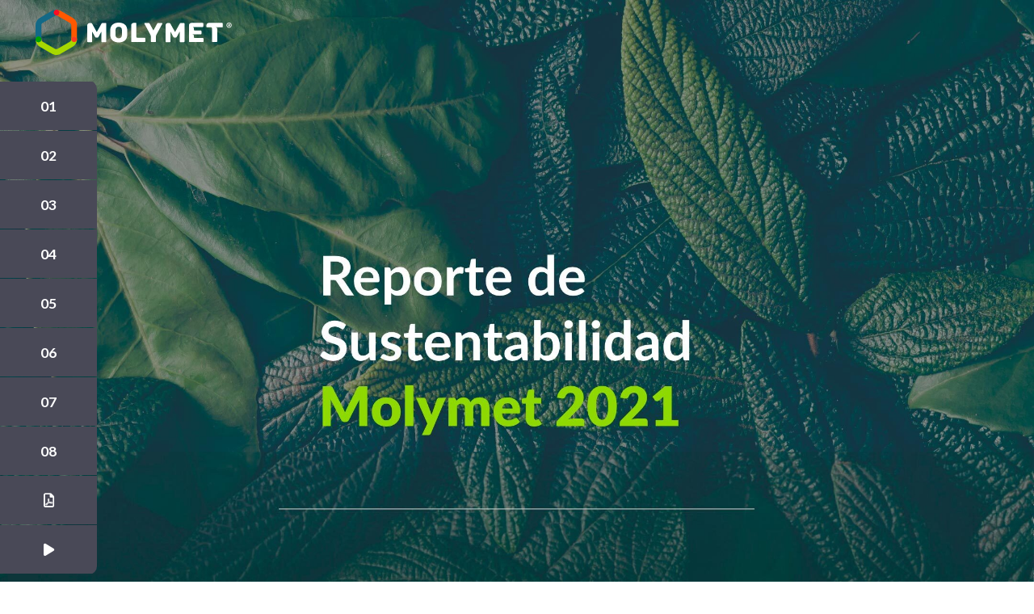

--- FILE ---
content_type: text/html; charset=UTF-8
request_url: https://molymet.com/sustentabilidad-reportes-2021/
body_size: 9357
content:
<!DOCTYPE html>
<!--[if IE 9]><html class="lt-ie10" > <![endif]-->
<html class="no-js" xmlns="https://www.w3.org/1999/xhtml" xmlns:og="https://ogp.me/ns#" xmlns:fb="https://www.facebook.com/2008/fbml">
<!--<![endif]-->
<head prefix="og: http://ogp.me/ns# fb: http://ogp.me/ns/fb#{% if template == 'product' %} product: http://ogp.me/ns/product#{% else %} website: http://ogp.me/ns/website#{% endif %}">
	<title>Home - Reporte Molymet</title>
  <meta name='robots' content='noindex, nofollow' />

	<!-- This site is optimized with the Yoast SEO plugin v18.4.1 - https://yoast.com/wordpress/plugins/seo/ -->
	<meta property="og:locale" content="es_ES" />
	<meta property="og:type" content="website" />
	<meta property="og:title" content="Home - Reporte Molymet" />
	<meta property="og:url" content="https://molymet.com/sustentabilidad-reportes-2021/" />
	<meta property="og:site_name" content="Reporte Molymet" />
	<meta property="article:modified_time" content="2022-03-14T21:50:42+00:00" />
	<meta name="twitter:card" content="summary_large_image" />
	<script type="application/ld+json" class="yoast-schema-graph">{"@context":"https://schema.org","@graph":[{"@type":"WebSite","@id":"https://molymet.com/sustentabilidad-reportes-2021/#website","url":"https://molymet.com/sustentabilidad-reportes-2021/","name":"Reporte Molymet","description":"Reporte Molymet 2021","potentialAction":[{"@type":"SearchAction","target":{"@type":"EntryPoint","urlTemplate":"https://molymet.com/sustentabilidad-reportes-2021/?s={search_term_string}"},"query-input":"required name=search_term_string"}],"inLanguage":"es-CL"},{"@type":"WebPage","@id":"https://molymet.com/sustentabilidad-reportes-2021/#webpage","url":"https://molymet.com/sustentabilidad-reportes-2021/","name":"Home - Reporte Molymet","isPartOf":{"@id":"https://molymet.com/sustentabilidad-reportes-2021/#website"},"datePublished":"2022-03-04T03:06:01+00:00","dateModified":"2022-03-14T21:50:42+00:00","breadcrumb":{"@id":"https://molymet.com/sustentabilidad-reportes-2021/#breadcrumb"},"inLanguage":"es-CL","potentialAction":[{"@type":"ReadAction","target":["https://molymet.com/sustentabilidad-reportes-2021/"]}]},{"@type":"BreadcrumbList","@id":"https://molymet.com/sustentabilidad-reportes-2021/#breadcrumb","itemListElement":[{"@type":"ListItem","position":1,"name":"Portada"}]}]}</script>
	<!-- / Yoast SEO plugin. -->


<link rel='dns-prefetch' href='//use.fontawesome.com' />
<link rel="alternate" title="oEmbed (JSON)" type="application/json+oembed" href="https://molymet.com/sustentabilidad-reportes-2021/wp-json/oembed/1.0/embed?url=https%3A%2F%2Fmolymet.com%2Fsustentabilidad-reportes-2021%2F" />
<link rel="alternate" title="oEmbed (XML)" type="text/xml+oembed" href="https://molymet.com/sustentabilidad-reportes-2021/wp-json/oembed/1.0/embed?url=https%3A%2F%2Fmolymet.com%2Fsustentabilidad-reportes-2021%2F&#038;format=xml" />
<style id='wp-img-auto-sizes-contain-inline-css' type='text/css'>
img:is([sizes=auto i],[sizes^="auto," i]){contain-intrinsic-size:3000px 1500px}
/*# sourceURL=wp-img-auto-sizes-contain-inline-css */
</style>
<style id='wp-emoji-styles-inline-css' type='text/css'>

	img.wp-smiley, img.emoji {
		display: inline !important;
		border: none !important;
		box-shadow: none !important;
		height: 1em !important;
		width: 1em !important;
		margin: 0 0.07em !important;
		vertical-align: -0.1em !important;
		background: none !important;
		padding: 0 !important;
	}
/*# sourceURL=wp-emoji-styles-inline-css */
</style>
<style id='wp-block-library-inline-css' type='text/css'>
:root{--wp-block-synced-color:#7a00df;--wp-block-synced-color--rgb:122,0,223;--wp-bound-block-color:var(--wp-block-synced-color);--wp-editor-canvas-background:#ddd;--wp-admin-theme-color:#007cba;--wp-admin-theme-color--rgb:0,124,186;--wp-admin-theme-color-darker-10:#006ba1;--wp-admin-theme-color-darker-10--rgb:0,107,160.5;--wp-admin-theme-color-darker-20:#005a87;--wp-admin-theme-color-darker-20--rgb:0,90,135;--wp-admin-border-width-focus:2px}@media (min-resolution:192dpi){:root{--wp-admin-border-width-focus:1.5px}}.wp-element-button{cursor:pointer}:root .has-very-light-gray-background-color{background-color:#eee}:root .has-very-dark-gray-background-color{background-color:#313131}:root .has-very-light-gray-color{color:#eee}:root .has-very-dark-gray-color{color:#313131}:root .has-vivid-green-cyan-to-vivid-cyan-blue-gradient-background{background:linear-gradient(135deg,#00d084,#0693e3)}:root .has-purple-crush-gradient-background{background:linear-gradient(135deg,#34e2e4,#4721fb 50%,#ab1dfe)}:root .has-hazy-dawn-gradient-background{background:linear-gradient(135deg,#faaca8,#dad0ec)}:root .has-subdued-olive-gradient-background{background:linear-gradient(135deg,#fafae1,#67a671)}:root .has-atomic-cream-gradient-background{background:linear-gradient(135deg,#fdd79a,#004a59)}:root .has-nightshade-gradient-background{background:linear-gradient(135deg,#330968,#31cdcf)}:root .has-midnight-gradient-background{background:linear-gradient(135deg,#020381,#2874fc)}:root{--wp--preset--font-size--normal:16px;--wp--preset--font-size--huge:42px}.has-regular-font-size{font-size:1em}.has-larger-font-size{font-size:2.625em}.has-normal-font-size{font-size:var(--wp--preset--font-size--normal)}.has-huge-font-size{font-size:var(--wp--preset--font-size--huge)}.has-text-align-center{text-align:center}.has-text-align-left{text-align:left}.has-text-align-right{text-align:right}.has-fit-text{white-space:nowrap!important}#end-resizable-editor-section{display:none}.aligncenter{clear:both}.items-justified-left{justify-content:flex-start}.items-justified-center{justify-content:center}.items-justified-right{justify-content:flex-end}.items-justified-space-between{justify-content:space-between}.screen-reader-text{border:0;clip-path:inset(50%);height:1px;margin:-1px;overflow:hidden;padding:0;position:absolute;width:1px;word-wrap:normal!important}.screen-reader-text:focus{background-color:#ddd;clip-path:none;color:#444;display:block;font-size:1em;height:auto;left:5px;line-height:normal;padding:15px 23px 14px;text-decoration:none;top:5px;width:auto;z-index:100000}html :where(.has-border-color){border-style:solid}html :where([style*=border-top-color]){border-top-style:solid}html :where([style*=border-right-color]){border-right-style:solid}html :where([style*=border-bottom-color]){border-bottom-style:solid}html :where([style*=border-left-color]){border-left-style:solid}html :where([style*=border-width]){border-style:solid}html :where([style*=border-top-width]){border-top-style:solid}html :where([style*=border-right-width]){border-right-style:solid}html :where([style*=border-bottom-width]){border-bottom-style:solid}html :where([style*=border-left-width]){border-left-style:solid}html :where(img[class*=wp-image-]){height:auto;max-width:100%}:where(figure){margin:0 0 1em}html :where(.is-position-sticky){--wp-admin--admin-bar--position-offset:var(--wp-admin--admin-bar--height,0px)}@media screen and (max-width:600px){html :where(.is-position-sticky){--wp-admin--admin-bar--position-offset:0px}}

/*# sourceURL=wp-block-library-inline-css */
</style><style id='global-styles-inline-css' type='text/css'>
:root{--wp--preset--aspect-ratio--square: 1;--wp--preset--aspect-ratio--4-3: 4/3;--wp--preset--aspect-ratio--3-4: 3/4;--wp--preset--aspect-ratio--3-2: 3/2;--wp--preset--aspect-ratio--2-3: 2/3;--wp--preset--aspect-ratio--16-9: 16/9;--wp--preset--aspect-ratio--9-16: 9/16;--wp--preset--color--black: #000000;--wp--preset--color--cyan-bluish-gray: #abb8c3;--wp--preset--color--white: #ffffff;--wp--preset--color--pale-pink: #f78da7;--wp--preset--color--vivid-red: #cf2e2e;--wp--preset--color--luminous-vivid-orange: #ff6900;--wp--preset--color--luminous-vivid-amber: #fcb900;--wp--preset--color--light-green-cyan: #7bdcb5;--wp--preset--color--vivid-green-cyan: #00d084;--wp--preset--color--pale-cyan-blue: #8ed1fc;--wp--preset--color--vivid-cyan-blue: #0693e3;--wp--preset--color--vivid-purple: #9b51e0;--wp--preset--gradient--vivid-cyan-blue-to-vivid-purple: linear-gradient(135deg,rgb(6,147,227) 0%,rgb(155,81,224) 100%);--wp--preset--gradient--light-green-cyan-to-vivid-green-cyan: linear-gradient(135deg,rgb(122,220,180) 0%,rgb(0,208,130) 100%);--wp--preset--gradient--luminous-vivid-amber-to-luminous-vivid-orange: linear-gradient(135deg,rgb(252,185,0) 0%,rgb(255,105,0) 100%);--wp--preset--gradient--luminous-vivid-orange-to-vivid-red: linear-gradient(135deg,rgb(255,105,0) 0%,rgb(207,46,46) 100%);--wp--preset--gradient--very-light-gray-to-cyan-bluish-gray: linear-gradient(135deg,rgb(238,238,238) 0%,rgb(169,184,195) 100%);--wp--preset--gradient--cool-to-warm-spectrum: linear-gradient(135deg,rgb(74,234,220) 0%,rgb(151,120,209) 20%,rgb(207,42,186) 40%,rgb(238,44,130) 60%,rgb(251,105,98) 80%,rgb(254,248,76) 100%);--wp--preset--gradient--blush-light-purple: linear-gradient(135deg,rgb(255,206,236) 0%,rgb(152,150,240) 100%);--wp--preset--gradient--blush-bordeaux: linear-gradient(135deg,rgb(254,205,165) 0%,rgb(254,45,45) 50%,rgb(107,0,62) 100%);--wp--preset--gradient--luminous-dusk: linear-gradient(135deg,rgb(255,203,112) 0%,rgb(199,81,192) 50%,rgb(65,88,208) 100%);--wp--preset--gradient--pale-ocean: linear-gradient(135deg,rgb(255,245,203) 0%,rgb(182,227,212) 50%,rgb(51,167,181) 100%);--wp--preset--gradient--electric-grass: linear-gradient(135deg,rgb(202,248,128) 0%,rgb(113,206,126) 100%);--wp--preset--gradient--midnight: linear-gradient(135deg,rgb(2,3,129) 0%,rgb(40,116,252) 100%);--wp--preset--font-size--small: 13px;--wp--preset--font-size--medium: 20px;--wp--preset--font-size--large: 36px;--wp--preset--font-size--x-large: 42px;--wp--preset--spacing--20: 0.44rem;--wp--preset--spacing--30: 0.67rem;--wp--preset--spacing--40: 1rem;--wp--preset--spacing--50: 1.5rem;--wp--preset--spacing--60: 2.25rem;--wp--preset--spacing--70: 3.38rem;--wp--preset--spacing--80: 5.06rem;--wp--preset--shadow--natural: 6px 6px 9px rgba(0, 0, 0, 0.2);--wp--preset--shadow--deep: 12px 12px 50px rgba(0, 0, 0, 0.4);--wp--preset--shadow--sharp: 6px 6px 0px rgba(0, 0, 0, 0.2);--wp--preset--shadow--outlined: 6px 6px 0px -3px rgb(255, 255, 255), 6px 6px rgb(0, 0, 0);--wp--preset--shadow--crisp: 6px 6px 0px rgb(0, 0, 0);}:where(.is-layout-flex){gap: 0.5em;}:where(.is-layout-grid){gap: 0.5em;}body .is-layout-flex{display: flex;}.is-layout-flex{flex-wrap: wrap;align-items: center;}.is-layout-flex > :is(*, div){margin: 0;}body .is-layout-grid{display: grid;}.is-layout-grid > :is(*, div){margin: 0;}:where(.wp-block-columns.is-layout-flex){gap: 2em;}:where(.wp-block-columns.is-layout-grid){gap: 2em;}:where(.wp-block-post-template.is-layout-flex){gap: 1.25em;}:where(.wp-block-post-template.is-layout-grid){gap: 1.25em;}.has-black-color{color: var(--wp--preset--color--black) !important;}.has-cyan-bluish-gray-color{color: var(--wp--preset--color--cyan-bluish-gray) !important;}.has-white-color{color: var(--wp--preset--color--white) !important;}.has-pale-pink-color{color: var(--wp--preset--color--pale-pink) !important;}.has-vivid-red-color{color: var(--wp--preset--color--vivid-red) !important;}.has-luminous-vivid-orange-color{color: var(--wp--preset--color--luminous-vivid-orange) !important;}.has-luminous-vivid-amber-color{color: var(--wp--preset--color--luminous-vivid-amber) !important;}.has-light-green-cyan-color{color: var(--wp--preset--color--light-green-cyan) !important;}.has-vivid-green-cyan-color{color: var(--wp--preset--color--vivid-green-cyan) !important;}.has-pale-cyan-blue-color{color: var(--wp--preset--color--pale-cyan-blue) !important;}.has-vivid-cyan-blue-color{color: var(--wp--preset--color--vivid-cyan-blue) !important;}.has-vivid-purple-color{color: var(--wp--preset--color--vivid-purple) !important;}.has-black-background-color{background-color: var(--wp--preset--color--black) !important;}.has-cyan-bluish-gray-background-color{background-color: var(--wp--preset--color--cyan-bluish-gray) !important;}.has-white-background-color{background-color: var(--wp--preset--color--white) !important;}.has-pale-pink-background-color{background-color: var(--wp--preset--color--pale-pink) !important;}.has-vivid-red-background-color{background-color: var(--wp--preset--color--vivid-red) !important;}.has-luminous-vivid-orange-background-color{background-color: var(--wp--preset--color--luminous-vivid-orange) !important;}.has-luminous-vivid-amber-background-color{background-color: var(--wp--preset--color--luminous-vivid-amber) !important;}.has-light-green-cyan-background-color{background-color: var(--wp--preset--color--light-green-cyan) !important;}.has-vivid-green-cyan-background-color{background-color: var(--wp--preset--color--vivid-green-cyan) !important;}.has-pale-cyan-blue-background-color{background-color: var(--wp--preset--color--pale-cyan-blue) !important;}.has-vivid-cyan-blue-background-color{background-color: var(--wp--preset--color--vivid-cyan-blue) !important;}.has-vivid-purple-background-color{background-color: var(--wp--preset--color--vivid-purple) !important;}.has-black-border-color{border-color: var(--wp--preset--color--black) !important;}.has-cyan-bluish-gray-border-color{border-color: var(--wp--preset--color--cyan-bluish-gray) !important;}.has-white-border-color{border-color: var(--wp--preset--color--white) !important;}.has-pale-pink-border-color{border-color: var(--wp--preset--color--pale-pink) !important;}.has-vivid-red-border-color{border-color: var(--wp--preset--color--vivid-red) !important;}.has-luminous-vivid-orange-border-color{border-color: var(--wp--preset--color--luminous-vivid-orange) !important;}.has-luminous-vivid-amber-border-color{border-color: var(--wp--preset--color--luminous-vivid-amber) !important;}.has-light-green-cyan-border-color{border-color: var(--wp--preset--color--light-green-cyan) !important;}.has-vivid-green-cyan-border-color{border-color: var(--wp--preset--color--vivid-green-cyan) !important;}.has-pale-cyan-blue-border-color{border-color: var(--wp--preset--color--pale-cyan-blue) !important;}.has-vivid-cyan-blue-border-color{border-color: var(--wp--preset--color--vivid-cyan-blue) !important;}.has-vivid-purple-border-color{border-color: var(--wp--preset--color--vivid-purple) !important;}.has-vivid-cyan-blue-to-vivid-purple-gradient-background{background: var(--wp--preset--gradient--vivid-cyan-blue-to-vivid-purple) !important;}.has-light-green-cyan-to-vivid-green-cyan-gradient-background{background: var(--wp--preset--gradient--light-green-cyan-to-vivid-green-cyan) !important;}.has-luminous-vivid-amber-to-luminous-vivid-orange-gradient-background{background: var(--wp--preset--gradient--luminous-vivid-amber-to-luminous-vivid-orange) !important;}.has-luminous-vivid-orange-to-vivid-red-gradient-background{background: var(--wp--preset--gradient--luminous-vivid-orange-to-vivid-red) !important;}.has-very-light-gray-to-cyan-bluish-gray-gradient-background{background: var(--wp--preset--gradient--very-light-gray-to-cyan-bluish-gray) !important;}.has-cool-to-warm-spectrum-gradient-background{background: var(--wp--preset--gradient--cool-to-warm-spectrum) !important;}.has-blush-light-purple-gradient-background{background: var(--wp--preset--gradient--blush-light-purple) !important;}.has-blush-bordeaux-gradient-background{background: var(--wp--preset--gradient--blush-bordeaux) !important;}.has-luminous-dusk-gradient-background{background: var(--wp--preset--gradient--luminous-dusk) !important;}.has-pale-ocean-gradient-background{background: var(--wp--preset--gradient--pale-ocean) !important;}.has-electric-grass-gradient-background{background: var(--wp--preset--gradient--electric-grass) !important;}.has-midnight-gradient-background{background: var(--wp--preset--gradient--midnight) !important;}.has-small-font-size{font-size: var(--wp--preset--font-size--small) !important;}.has-medium-font-size{font-size: var(--wp--preset--font-size--medium) !important;}.has-large-font-size{font-size: var(--wp--preset--font-size--large) !important;}.has-x-large-font-size{font-size: var(--wp--preset--font-size--x-large) !important;}
/*# sourceURL=global-styles-inline-css */
</style>

<style id='classic-theme-styles-inline-css' type='text/css'>
/*! This file is auto-generated */
.wp-block-button__link{color:#fff;background-color:#32373c;border-radius:9999px;box-shadow:none;text-decoration:none;padding:calc(.667em + 2px) calc(1.333em + 2px);font-size:1.125em}.wp-block-file__button{background:#32373c;color:#fff;text-decoration:none}
/*# sourceURL=/wp-includes/css/classic-themes.min.css */
</style>
<link rel='stylesheet' id='wp-pagenavi-css' href='https://molymet.com/sustentabilidad-reportes-2021/wp-content/plugins/wp-pagenavi/pagenavi-css.css?ver=2.70' type='text/css' media='all' />
<link rel='stylesheet' id='font-awesome-official-css' href='https://use.fontawesome.com/releases/v6.0.0/css/all.css' type='text/css' media='all' integrity="sha384-3B6NwesSXE7YJlcLI9RpRqGf2p/EgVH8BgoKTaUrmKNDkHPStTQ3EyoYjCGXaOTS" crossorigin="anonymous" />
<link rel='stylesheet' id='font-awesome-official-v4shim-css' href='https://use.fontawesome.com/releases/v6.0.0/css/v4-shims.css' type='text/css' media='all' integrity="sha384-Mo3tUbn02WJ1eXNOTbemz64sjSQx9PEUk4o3BJbDNrfhSAfbPobKWeqYpV3xkTBC" crossorigin="anonymous" />
<link rel="https://api.w.org/" href="https://molymet.com/sustentabilidad-reportes-2021/wp-json/" /><link rel="alternate" title="JSON" type="application/json" href="https://molymet.com/sustentabilidad-reportes-2021/wp-json/wp/v2/pages/2435" /><link rel="EditURI" type="application/rsd+xml" title="RSD" href="https://molymet.com/sustentabilidad-reportes-2021/xmlrpc.php?rsd" />
<meta name="generator" content="WordPress 6.9" />
<link rel='shortlink' href='https://molymet.com/sustentabilidad-reportes-2021/' />
<link rel="icon" href="https://molymet.com/sustentabilidad-reportes-2021/wp-content/uploads/2022/01/logo-molymet-header-small.svg" sizes="32x32" />
<link rel="icon" href="https://molymet.com/sustentabilidad-reportes-2021/wp-content/uploads/2022/01/logo-molymet-header-small.svg" sizes="192x192" />
<link rel="apple-touch-icon" href="https://molymet.com/sustentabilidad-reportes-2021/wp-content/uploads/2022/01/logo-molymet-header-small.svg" />
<meta name="msapplication-TileImage" content="https://molymet.com/sustentabilidad-reportes-2021/wp-content/uploads/2022/01/logo-molymet-header-small.svg" />
	<!-- Head MetaTags -->
	<meta http-equiv="Content-Type" content="text/html; charset=UTF-8; ie=edge" />
	<meta name="description" content="#" />
	<!-- Replace this with content="follow, all" -->
	<meta name="robots" content="nofollow, noindex" />
	<!-- Set the viewport width to device width for mobile -->
	<meta name="viewport" content="width=device-width, initial-scale=1.0, user-scalable=no" />

	<!-- Facebook Meta tags for all General Website pages -->
	<meta property="og:title" content="Reporte Molymet" />
	<meta property="og:type" content="website" />
	<meta property="og:image" content="images/logo-molymet.jpg" />
	<meta property="og:url" content="#" />
	<meta property="og:description" content="#" />
	<meta property="og:locale" content="es_LA" />

	<link rel="alternate" hreflang="es-CL" href="#">

	<!-- Bootstrap CSS -->
	<link href="https://molymet.com/sustentabilidad-reportes-2021/wp-content/themes/theme-naitus/css/bootstrap.min.css" rel="stylesheet">
	<!-- CSS Files -->
	<link rel="stylesheet" type="text/css" href="https://molymet.com/sustentabilidad-reportes-2021/wp-content/themes/theme-naitus/css/variables.css" />
	<link rel="stylesheet" type="text/css" href="https://molymet.com/sustentabilidad-reportes-2021/wp-content/themes/theme-naitus/css/loader.css" />
	<link rel="stylesheet" type="text/css" href="https://molymet.com/sustentabilidad-reportes-2021/wp-content/themes/theme-naitus/css/styles.css" />

	<!-- AOS Animate CSS -->
	<link href="https://molymet.com/sustentabilidad-reportes-2021/wp-content/themes/theme-naitus/css/aos.css" rel="stylesheet">

	<link rel="preconnect" href="https://fonts.googleapis.com">
	<link rel="preconnect" href="https://fonts.gstatic.com" crossorigin>
	<link href="https://fonts.googleapis.com/css2?family=Lato:ital,wght@0,300;0,400;0,700;0,900;1,300;1,400;1,700;1,900&display=swap" rel="stylesheet">
	
	<!-- jQuery -->
	<script src="https://cdnjs.cloudflare.com/ajax/libs/jquery/3.5.1/jquery.min.js"></script>

	<!-- Main JS file -->
	<script type="text/javascript" src="https://molymet.com/sustentabilidad-reportes-2021/wp-content/themes/theme-naitus/js/main.js"></script>

	<!-- Font Awesome Icon Library (Kit version) 
	<script src="https://kit.fontawesome.com/41fc41526c.js" crossorigin="anonymous"></script>-->
</head>
<body>
	<div class="box-loader">
	    <div class="loader" id="loader-1"><img src="https://molymet.com/sustentabilidad-reportes-2021/wp-content/themes/theme-naitus/images/iso-molymet.svg"></div>
	</div>

	<!-- start Header -->
	<header class="header trsn">
		<div class="container-fluid header-container">
			<div class="row align-items-center header-container__row">
				<div class="col-3 d-block d-lg-none header-container__column">
					<ul class="no-bullet header-container__list">
						<li class="header-container__item">
							<button type=button class="header-container__link" data-bs-toggle="offcanvas" data-bs-target="#mobile-nav" aria-controls="mobile-nav">
								<span class="header-container__icon"><i class="far fa-bars fa-fw"></i></span>
								<span class="header-container__title">Menu</span>
							</button>
						</li>
					</ul>
				</div>
				<!-- end .header-container__column -->

				<div class="col-6 text-center text-lg-start header-container__column">
					<a href="https://molymet.com/sustentabilidad-reportes-2021" class="header-container__brand" title="Ir al Inicio">
						<picture class=header-container__picture>
							<source media="screen and (max-width: 545px)" srcset="https://molymet.com/sustentabilidad-reportes-2021/wp-content/uploads/2022/01/logo-molymet-header-small.svg">
							<source media="screen and (min-width: 546px)" srcset="https://molymet.com/sustentabilidad-reportes-2021/wp-content/uploads/2022/01/logo-molymet-header.svg">
							<img alt="Procedimiento ante una comunicación de situación ética" class=header-container__logo src="https://molymet.com/sustentabilidad-reportes-2021/wp-content/uploads/2022/01/logo-molymet-header.svg" srcset="https://molymet.com/sustentabilidad-reportes-2021/wp-content/uploads/2022/01/logo-molymet-header.svg">
						</picture>
					</a>
				</div>
				<!-- end .header-container__column -->

				<!--<div class="col-3 col-lg-6 text-end header-container__column">
					<ul class="no-bullet header-container__list">
						<li class="header-container__item">
							<button type=button class="header-container__link">
								<span class="header-container__icon"><i class="far fa-search fa-fw"></i></span>
							</button>
						</li>

						<li class="header-container__item">
							<a href="https://molymet.com/sustentabilidad-reportes-2021/" class="header-container__link header-container__link--active" title="Español">ES</a>
						</li>

						<li class="header-container__item">
							<div class="header-container__divider"></div>
						</li>

						<li class="header-container__item">
							<a href="https://molymet.com/sustainable-reports-2021/" class="header-container__link" title="Inglés">EN</a>
						</li>
					</ul>
				</div>->
				<!-- end .header-container__column -->
			</div>
		</div>
	</header>
	<!-- end Header -->

	

	            <div class="main-container main-container--main-color">
                        <section class="container-fluid report-section report-section--no-padding" data-aos="fade-up">
                <button class="button report-section__scroll"><span>Scroll <i class="fa-solid fa-right-long"></i></span></button>

                <picture class=report-section__picture>
                    <source media="screen and (max-width: 575px)" srcset="https://molymet.com/sustentabilidad-reportes-2021/wp-content/uploads/2022/03/molymet-reporte_home_imagen-1_mobile-1-2.jpg">
                    <source media="screen and (min-width: 576px)" srcset="https://molymet.com/sustentabilidad-reportes-2021/wp-content/uploads/2022/03/home-bg.jpg">
                    <img alt="Inicio" class=report-section__image src="https://molymet.com/sustentabilidad-reportes-2021/wp-content/uploads/2022/03/home-bg.jpg" srcset="https://molymet.com/sustentabilidad-reportes-2021/wp-content/uploads/2022/03/home-bg.jpg">
                </picture>
            </section>
            <!-- end .report-section -->
                        <!-- Agenda Estratégica -->
            
            <!-- Mensaje del Presidente Ejecutivo -->
            <section class="container-fluid report-section report-section--color4">
                <div class="container report-section__container pt-5">
                    <div class="row align-items-center report-section__row">
                        
                        <div class="col-12 col-md-6 report-section__column">
                            <img src="https://molymet.com/sustentabilidad-reportes-2021/wp-content/uploads/2022/03/presidente.png" alt="Mensaje del Presidente Ejecutivo" class="report-section__image">
                        </div>

                        <div class="col-12 col-md-6 offset-lg-1 col-lg-5 report-section__column">
                            <h3 class="report-section__title report-section__title--tertiary">Mensaje del Presidente Ejecutivo</h3>

                            <div class="report-section__content color-white">
                            <p>La pandemia ha acelerado la evolución del rol social de las empresas y de los impactos positivos que éstas deben generar en su entorno.  Es por eso que el desafío de desarrollo de toda la industria se ha vuelto más complejo. La necesidad de restaurar las confianzas a todo nivel, atraer talentos, acceder a nuevas formas de financiamiento, y estar a la altura de los más altos estándares internacionales, demanda una nueva forma de hacer empresa para así construir la sociedad que queremos y hacerla sustentable en el tiempo.</p>
                            </div>
                            <div class="d-flex justify-content-between align-items-center mt-4">
                                <a href="https://molymet.com/sustentabilidad-reportes-2021/cap-1/" class="button button--secondary button--bordered button--radius-10 report-section__button" title="Ver más">Ver más <i class="fa-solid fa-right-long"></i></a>
                                <h2 style="color:#A7D800"><b>John Graell</b></h2>
                            </div>
                        </div>
        
                    </div>
                </div>
            </section>
            <!-- end .report-section -->

            <section class="container-fluid report-section report-section--color4">
                <div class="container report-section__container">
                    <div class="row align-items-center report-section__row">

                        <div class="col-12 col-md-6 col-lg-5   report-section__column">
                            <img src=" https://molymet.com/sustentabilidad-reportes-2021/wp-content/uploads/2022/03/molymet-reporte_home_imagen-4.png" alt="Molymet 2030 - Agenda de Sustentabilidad" class="report-section__image">
                            <!-- <h3 class="report-section__title report-section__title--tertiary"><b>Agenda Estratégica</b></h3> -->

                            <hr class="report-section__divider report-section__divider--white">

                            <div class="report-section__content color-white">
                                <p>Esta estrategia se compone de 12 compromisos con metas específicas que buscan generar valor a largo plazo para nuestros distintos grupos de interés, pero principalmente y de manera directa en nuestros colaboradores, comunidad y medio ambiente. De manera indirecta, nuestra gestión sustentable beneficiará a nuestros clientes que también están en búsqueda de proveedores con prácticas responsables y de nuestros inversionistas que esperan de nosotros los más altos estándares en calidad, integridad, sustentabilidad y valor económico a largo plazo.</p>
                            </div>

                            <a href="https://molymet.com/sustentabilidad-reportes-2021/agenda-de-sustentabilidad-2030/" class="button button--secondary button--bordered button--radius-10 report-section__button" title="Ver más">Ver más <i class="fa-solid fa-right-long"></i></a>
                        </div>

                        <div class="col-12 col-md-6 offset-lg-1 report-section__column">
                            <img src="https://molymet.com/sustentabilidad-reportes-2021/wp-content/uploads/2022/03/molymet-reporte_home_imagen-2.png" alt="Agenda Estratégica" class="report-section__image">
                        </div>
                    
                    </div>
                </div>
            </section>
            <!-- end .report-section -->

        </div>
    		<!-- begin Footer -->
	<footer class="footer container-fluid">
		<div class="container footer-container">
			<div class="row">
				<div class="col-12 col-lg-10 offset-lg-1">
					<div class="row align-items-center">
						<div class="col-12 col-md-6 text-center text-md-start footer-container__column">
							<div class="footer-container__text">Cuarto Reporte de <br>Sustentabilidad 2021</div>
						</div>

						<div class="col-12 col-md-6 text-center text-md-end footer-container__column">
							<div class="footer-container__text"><small>www.molymet.cl<br><i class="far fa-copyright fa-fw"></i> Todos los derechos reservados<br>MOLYMET S.A.</small></div>
						</div>
					</div>
				</div>
			</div>
		</div>
	</footer>
	<!-- end Footer -->

	<!-- start Desktop Nav -->
	<nav class="desktop-nav text-center d-none d-lg-block">
		<ul class="no-bullet desktop-nav__list">
												<li class="desktop-nav__item">
										<a href="https://molymet.com/sustentabilidad-reportes-2021/cap-1/" class="desktop-nav__link " title="Ir al Quiénes somos">
						<div class="desktop-nav__content">
						<span class="desktop-nav__number">01</span><span class="desktop-nav__title">Quiénes somos</span>
						</div>
					</a>
					</li>
									<li class="desktop-nav__item">
										<a href="https://molymet.com/sustentabilidad-reportes-2021/proposito-e-innovacion/" class="desktop-nav__link " title="Ir al Nuestro propósito, negocio e innovación">
						<div class="desktop-nav__content">
						<span class="desktop-nav__number">02</span><span class="desktop-nav__title">Nuestro propósito, negocio e innovación</span>
						</div>
					</a>
					</li>
									<li class="desktop-nav__item">
										<a href="https://molymet.com/sustentabilidad-reportes-2021/agenda-de-sustentabilidad-2030/" class="desktop-nav__link " title="Ir al Agenda de Sustentabilidad 2030">
						<div class="desktop-nav__content">
						<span class="desktop-nav__number">03</span><span class="desktop-nav__title">Agenda de Sustentabilidad 2030</span>
						</div>
					</a>
					</li>
									<li class="desktop-nav__item">
										<a href="https://molymet.com/sustentabilidad-reportes-2021/personas/" class="desktop-nav__link " title="Ir al Nuestras personas">
						<div class="desktop-nav__content">
						<span class="desktop-nav__number">04</span><span class="desktop-nav__title">Nuestras personas</span>
						</div>
					</a>
					</li>
									<li class="desktop-nav__item">
										<a href="https://molymet.com/sustentabilidad-reportes-2021/gestion-ambiental-sostenible/" class="desktop-nav__link " title="Ir al Gestión ambiental">
						<div class="desktop-nav__content">
						<span class="desktop-nav__number">05</span><span class="desktop-nav__title">Gestión ambiental</span>
						</div>
					</a>
					</li>
									<li class="desktop-nav__item">
										<a href="https://molymet.com/sustentabilidad-reportes-2021/comunidad-y-proveedores" class="desktop-nav__link " title="Ir al Comunidad y Proveedores">
						<div class="desktop-nav__content">
						<span class="desktop-nav__number">06</span><span class="desktop-nav__title">Comunidad y Proveedores</span>
						</div>
					</a>
					</li>
									<li class="desktop-nav__item">
										<a href="https://molymet.com/sustentabilidad-reportes-2021/filiales-no-molibdeno" class="desktop-nav__link " title="Ir al Filiales no molibdeno">
						<div class="desktop-nav__content">
						<span class="desktop-nav__number">07</span><span class="desktop-nav__title">Filiales no molibdeno</span>
						</div>
					</a>
					</li>
									<li class="desktop-nav__item">
										<a href="https://molymet.com/sustentabilidad-reportes-2021/indices-de-sustentabilidad/" class="desktop-nav__link " title="Ir al Índices de Sustentabilidad">
						<div class="desktop-nav__content">
						<span class="desktop-nav__number">08</span><span class="desktop-nav__title">Índices de Sustentabilidad</span>
						</div>
					</a>
					</li>
										<li class="desktop-nav__item">
								<a href="https://molymet.com/sustentabilidad-reportes-2021/wp-content/uploads/2022/06/Reporte de Sustentabilidad 2021.pdf" download class="desktop-nav__link" title="Descargar Reporte">
					<div class="desktop-nav__content">
						<span class="desktop-nav__number"><i class="far fa-file-pdf fa-fw"></i></span><span class="desktop-nav__title">Descargar Reporte</span>
					</div>
				</a>
			</li>
			<li class="desktop-nav__item">
				<a href="https://www.youtube.com/watch?v=XsJd9XiR6CI" target="_blank" class="desktop-nav__link" title="Ver Video Resumen">
					<div class="desktop-nav__content">
						<span class="desktop-nav__number"><i class="fa-solid fa-play"></i></span><span class="desktop-nav__title">Ver Video Resumen</span>
					</div>
				</a>
			</li>
		</ul>
	</nav>
	<!-- end Desktop Nav -->

	<!-- Mobile Nav -->
	<div class="offcanvas offcanvas-start" tabindex="-1" id="mobile-nav">
		<div class="offcanvas-header mobile-nav__header">
			<img src="https://molymet.com/sustentabilidad-reportes-2021/wp-content/uploads/2022/01/logo-molymet-header.svg" alt="Logo Molymet" class="mobile-nav__logo">
			<button type="button" class="btn-close text-reset mobile-nav__close" data-bs-dismiss="offcanvas" aria-label="Close"><i class="fal fa-times fa-fw"></i></button>
		</div>

		<div class="offcanvas-body mobile-nav__body">
			<ul class="no-bullet mobile-nav__menu">
				          			            							<li class="mobile-nav__item">
						<a href="https://molymet.com/sustentabilidad-reportes-2021/cap-1/" class="mobile-nav__link " title="Ir al Quiénes somos">
							<div class="mobile-nav__content">
								<span class="mobile-nav__number">01</span><span class="mobile-nav__title">Quiénes somos</span>
							</div>
						</a>
					</li>
					            							<li class="mobile-nav__item">
						<a href="https://molymet.com/sustentabilidad-reportes-2021/proposito-e-innovacion/" class="mobile-nav__link " title="Ir al Nuestro propósito, negocio e innovación">
							<div class="mobile-nav__content">
								<span class="mobile-nav__number">02</span><span class="mobile-nav__title">Nuestro propósito, negocio e innovación</span>
							</div>
						</a>
					</li>
					            							<li class="mobile-nav__item">
						<a href="https://molymet.com/sustentabilidad-reportes-2021/agenda-de-sustentabilidad-2030/" class="mobile-nav__link " title="Ir al Agenda de Sustentabilidad 2030">
							<div class="mobile-nav__content">
								<span class="mobile-nav__number">03</span><span class="mobile-nav__title">Agenda de Sustentabilidad 2030</span>
							</div>
						</a>
					</li>
					            							<li class="mobile-nav__item">
						<a href="https://molymet.com/sustentabilidad-reportes-2021/personas/" class="mobile-nav__link " title="Ir al Nuestras personas">
							<div class="mobile-nav__content">
								<span class="mobile-nav__number">04</span><span class="mobile-nav__title">Nuestras personas</span>
							</div>
						</a>
					</li>
					            							<li class="mobile-nav__item">
						<a href="https://molymet.com/sustentabilidad-reportes-2021/gestion-ambiental-sostenible/" class="mobile-nav__link " title="Ir al Gestión ambiental">
							<div class="mobile-nav__content">
								<span class="mobile-nav__number">05</span><span class="mobile-nav__title">Gestión ambiental</span>
							</div>
						</a>
					</li>
					            							<li class="mobile-nav__item">
						<a href="https://molymet.com/sustentabilidad-reportes-2021/comunidad-y-proveedores" class="mobile-nav__link " title="Ir al Comunidad y Proveedores">
							<div class="mobile-nav__content">
								<span class="mobile-nav__number">06</span><span class="mobile-nav__title">Comunidad y Proveedores</span>
							</div>
						</a>
					</li>
					            							<li class="mobile-nav__item">
						<a href="https://molymet.com/sustentabilidad-reportes-2021/filiales-no-molibdeno" class="mobile-nav__link " title="Ir al Filiales no molibdeno">
							<div class="mobile-nav__content">
								<span class="mobile-nav__number">07</span><span class="mobile-nav__title">Filiales no molibdeno</span>
							</div>
						</a>
					</li>
					            							<li class="mobile-nav__item">
						<a href="https://molymet.com/sustentabilidad-reportes-2021/indices-de-sustentabilidad/" class="mobile-nav__link " title="Ir al Índices de Sustentabilidad">
							<div class="mobile-nav__content">
								<span class="mobile-nav__number">08</span><span class="mobile-nav__title">Índices de Sustentabilidad</span>
							</div>
						</a>
					</li>
													<li class="mobile-nav__item">
					<a href="https://molymet.com/sustentabilidad-reportes-2021/wp-content/uploads/2022/06/Reporte de Sustentabilidad 2021.pdf" download class="mobile-nav__link" title="Descargar Reporte">
						<div class="mobile-nav__content">
							<span class="mobile-nav__number"><i class="far fa-file-pdf fa-fw"></i></span><span class="mobile-nav__title">Descargar Reporte</span>
						</div>
					</a>
				</li>
				<li class="mobile-nav__item">
					<a href="https://www.youtube.com/watch?v=XsJd9XiR6CI" target="_blank" class="mobile-nav__link" title="Ver Video Resumen">
						<div class="mobile-nav__content">
							<span class="mobile-nav__number"><i class="fa-solid fa-play"></i></span><span class="mobile-nav__title">Ver Video Resumen</span>
						</div>
					</a>
				</li>
			</ul>
		</div>
	</div>
	<!-- end #mobile-nav -->

	<style>
		.report-section__picture, .report-section__picture img{
			width: 100%;
		}
	</style>

	<!-- SVGeezy -->
	<script src="https://molymet.com/sustentabilidad-reportes-2021/wp-content/themes/theme-naitus/js/svgeezy.min.js" ></script>
	<script>svgeezy.init(false, 'png');</script>
	<!-- Bootstrap Bundle with Popper -->
	<script src="https://molymet.com/sustentabilidad-reportes-2021/wp-content/themes/theme-naitus/js/bootstrap.bundle.min.js"></script>
    <!-- AOS Animate Scripts -->
	<script src="https://molymet.com/sustentabilidad-reportes-2021/wp-content/themes/theme-naitus/js/aos.js"></script>
	<script>AOS.init();</script>
	<script>
	    $('.box-loader').delay(1200).fadeOut(300);
	</script>
	<script type="speculationrules">
{"prefetch":[{"source":"document","where":{"and":[{"href_matches":"/sustentabilidad-reportes-2021/*"},{"not":{"href_matches":["/sustentabilidad-reportes-2021/wp-*.php","/sustentabilidad-reportes-2021/wp-admin/*","/sustentabilidad-reportes-2021/wp-content/uploads/*","/sustentabilidad-reportes-2021/wp-content/*","/sustentabilidad-reportes-2021/wp-content/plugins/*","/sustentabilidad-reportes-2021/wp-content/themes/theme-naitus/*","/sustentabilidad-reportes-2021/*\\?(.+)"]}},{"not":{"selector_matches":"a[rel~=\"nofollow\"]"}},{"not":{"selector_matches":".no-prefetch, .no-prefetch a"}}]},"eagerness":"conservative"}]}
</script>
<script id="wp-emoji-settings" type="application/json">
{"baseUrl":"https://s.w.org/images/core/emoji/17.0.2/72x72/","ext":".png","svgUrl":"https://s.w.org/images/core/emoji/17.0.2/svg/","svgExt":".svg","source":{"concatemoji":"https://molymet.com/sustentabilidad-reportes-2021/wp-includes/js/wp-emoji-release.min.js?ver=6.9"}}
</script>
<script type="module">
/* <![CDATA[ */
/*! This file is auto-generated */
const a=JSON.parse(document.getElementById("wp-emoji-settings").textContent),o=(window._wpemojiSettings=a,"wpEmojiSettingsSupports"),s=["flag","emoji"];function i(e){try{var t={supportTests:e,timestamp:(new Date).valueOf()};sessionStorage.setItem(o,JSON.stringify(t))}catch(e){}}function c(e,t,n){e.clearRect(0,0,e.canvas.width,e.canvas.height),e.fillText(t,0,0);t=new Uint32Array(e.getImageData(0,0,e.canvas.width,e.canvas.height).data);e.clearRect(0,0,e.canvas.width,e.canvas.height),e.fillText(n,0,0);const a=new Uint32Array(e.getImageData(0,0,e.canvas.width,e.canvas.height).data);return t.every((e,t)=>e===a[t])}function p(e,t){e.clearRect(0,0,e.canvas.width,e.canvas.height),e.fillText(t,0,0);var n=e.getImageData(16,16,1,1);for(let e=0;e<n.data.length;e++)if(0!==n.data[e])return!1;return!0}function u(e,t,n,a){switch(t){case"flag":return n(e,"\ud83c\udff3\ufe0f\u200d\u26a7\ufe0f","\ud83c\udff3\ufe0f\u200b\u26a7\ufe0f")?!1:!n(e,"\ud83c\udde8\ud83c\uddf6","\ud83c\udde8\u200b\ud83c\uddf6")&&!n(e,"\ud83c\udff4\udb40\udc67\udb40\udc62\udb40\udc65\udb40\udc6e\udb40\udc67\udb40\udc7f","\ud83c\udff4\u200b\udb40\udc67\u200b\udb40\udc62\u200b\udb40\udc65\u200b\udb40\udc6e\u200b\udb40\udc67\u200b\udb40\udc7f");case"emoji":return!a(e,"\ud83e\u1fac8")}return!1}function f(e,t,n,a){let r;const o=(r="undefined"!=typeof WorkerGlobalScope&&self instanceof WorkerGlobalScope?new OffscreenCanvas(300,150):document.createElement("canvas")).getContext("2d",{willReadFrequently:!0}),s=(o.textBaseline="top",o.font="600 32px Arial",{});return e.forEach(e=>{s[e]=t(o,e,n,a)}),s}function r(e){var t=document.createElement("script");t.src=e,t.defer=!0,document.head.appendChild(t)}a.supports={everything:!0,everythingExceptFlag:!0},new Promise(t=>{let n=function(){try{var e=JSON.parse(sessionStorage.getItem(o));if("object"==typeof e&&"number"==typeof e.timestamp&&(new Date).valueOf()<e.timestamp+604800&&"object"==typeof e.supportTests)return e.supportTests}catch(e){}return null}();if(!n){if("undefined"!=typeof Worker&&"undefined"!=typeof OffscreenCanvas&&"undefined"!=typeof URL&&URL.createObjectURL&&"undefined"!=typeof Blob)try{var e="postMessage("+f.toString()+"("+[JSON.stringify(s),u.toString(),c.toString(),p.toString()].join(",")+"));",a=new Blob([e],{type:"text/javascript"});const r=new Worker(URL.createObjectURL(a),{name:"wpTestEmojiSupports"});return void(r.onmessage=e=>{i(n=e.data),r.terminate(),t(n)})}catch(e){}i(n=f(s,u,c,p))}t(n)}).then(e=>{for(const n in e)a.supports[n]=e[n],a.supports.everything=a.supports.everything&&a.supports[n],"flag"!==n&&(a.supports.everythingExceptFlag=a.supports.everythingExceptFlag&&a.supports[n]);var t;a.supports.everythingExceptFlag=a.supports.everythingExceptFlag&&!a.supports.flag,a.supports.everything||((t=a.source||{}).concatemoji?r(t.concatemoji):t.wpemoji&&t.twemoji&&(r(t.twemoji),r(t.wpemoji)))});
//# sourceURL=https://molymet.com/sustentabilidad-reportes-2021/wp-includes/js/wp-emoji-loader.min.js
/* ]]> */
</script>
</body> 

--- FILE ---
content_type: text/css
request_url: https://molymet.com/sustentabilidad-reportes-2021/wp-content/themes/theme-naitus/css/variables.css
body_size: 718
content:
/* ====================================================================================
	WEBSITE CSS VARIABLES
==================================================================================== */
:root {
	/* Fonts */
	--main-font: 'Lato', sans-serif !important;
	--secondary-font: 'Lato', sans-serif !important;
	/* Default Colors */
	--general-black: #000000;
	--general-black-rgb: rgb(0, 0, 0);
	--general-white: #FFFFFF;
	--general-white-rgb: rgb(255, 255, 255);
	/* Main Color */
	--main-color: #494957;
	--main-color-rgb: rgb(73,73,87);
	--main-color-rgba025: rgb(73,73,87,.025);
	--main-color-rgba05: rgb(73,73,87,.05);
	--main-color-rgba075: rgb(73,73,87,.075);
	--main-color-rgba1: rgb(73,73,87,.1);
	--main-color-rgba2: rgb(73,73,87,.2);
	--main-color-rgba3: rgb(73,73,87,.3);
	--main-color-rgba4: rgb(73,73,87,.4);
	--main-color-rgba5: rgb(73,73,87,.5);
	--main-color-rgba6: rgb(73,73,87,.6);
	--main-color-rgba7: rgb(73,73,87,.7);
	--main-color-rgba8: rgb(73,73,87,.8);
	--main-color-rgba9: rgb(73,73,87,.9);
	/* Secondary Color */
	--secondary-color: #707070;
	--secondary-color-rgb: rgb(112,112,112);
	--secondary-color-rgba025: rgb(112,112,112,.025);
	--secondary-color-rgba05: rgb(112,112,112,.05);
	--secondary-color-rgba075: rgb(112,112,112,.075);
	--secondary-color-rgba1: rgb(112,112,112,.1);
	--secondary-color-rgba2: rgb(112,112,112,.2);
	--secondary-color-rgba3: rgb(112,112,112,.3);
	--secondary-color-rgba4: rgb(112,112,112,.4);
	--secondary-color-rgba5: rgb(112,112,112,.5);
	--secondary-color-rgba6: rgb(112,112,112,.6);
	--secondary-color-rgba7: rgb(112,112,112,.7);
	--secondary-color-rgba8: rgb(112,112,112,.8);
	--secondary-color-rgba9: rgb(112,112,112,.9);
	/* Tertiary Color */
	--tertiary-color: #A7D800;
	--tertiary-color-rgb: rgb(167,216,0);
	--tertiary-color-rgba025: rgb(167,216,0,.025);
	--tertiary-color-rgba05: rgb(167,216,0,.05);
	--tertiary-color-rgba075: rgb(167,216,0,.075);
	--tertiary-color-rgba1: rgb(167,216,0,.1);
	--tertiary-color-rgba2: rgb(167,216,0,.2);
	--tertiary-color-rgba3: rgb(167,216,0,.3);
	--tertiary-color-rgba4: rgb(167,216,0,.4);
	--tertiary-color-rgba5: rgb(167,216,0,.5);
	--tertiary-color-rgba6: rgb(167,216,0,.6);
	--tertiary-color-rgba7: rgb(167,216,0,.7);
	--tertiary-color-rgba8: rgb(167,216,0,.8);
	--tertiary-color-rgba9: rgb(167,216,0,.9);
	/* Main Button Color */
	--main-button-text: #FFFFFF;
	--main-button-bg: #494957;
	--main-button-bg-hover: #32323D;
	/* Secondary Button Color */
	--secondary-button-text: #FFFFFF;
	--secondary-button-bg: #A7D800;
	--secondary-button-bg-hover: #90B703;
	/* Special Color 1 */
	--special-color1: #00A200;
	--special-color1-rgb: rgb(0,162,0);
	--special-color1-rgba025: rgb(0,162,0,.025);
	--special-color1-rgba05: rgb(0,162,0,.05);
	--special-color1-rgba075: rgb(0,162,0,.075);
	--special-color1-rgba1: rgb(0,162,0,.1);
	--special-color1-rgba2: rgb(0,162,0,.2);
	--special-color1-rgba3: rgb(0,162,0,.3);
	--special-color1-rgba4: rgb(0,162,0,.4);
	--special-color1-rgba5: rgb(0,162,0,.5);
	--special-color1-rgba6: rgb(0,162,0,.6);
	--special-color1-rgba7: rgb(0,162,0,.7);
	--special-color1-rgba8: rgb(0,162,0,.8);
	--special-color1-rgba9: rgb(0,162,0,.9);
	/* Special Color 2 */
	--special-color2: #136987;
	--special-color2-rgb: rgb(19,105,135);
	--special-color2-rgba025: rgb(19,105,135,.025);
	--special-color2-rgba05: rgb(19,105,135,.05);
	--special-color2-rgba075: rgb(19,105,135,.075);
	--special-color2-rgba1: rgb(19,105,135,.1);
	--special-color2-rgba2: rgb(19,105,135,.2);
	--special-color2-rgba3: rgb(19,105,135,.3);
	--special-color2-rgba4: rgb(19,105,135,.4);
	--special-color2-rgba5: rgb(19,105,135,.5);
	--special-color2-rgba6: rgb(19,105,135,.6);
	--special-color2-rgba7: rgb(19,105,135,.7);
	--special-color2-rgba8: rgb(19,105,135,.8);
	--special-color2-rgba9: rgb(19,105,135,.9);
	/* Special Color 3 */
	--special-color3: #FF5800;
	--special-color3-rgb: rgb(255,88,0);
	--special-color3-rgba025: rgb(255,88,0,.025);
	--special-color3-rgba05: rgb(255,88,0,.05);
	--special-color3-rgba075: rgb(255,88,0,.075);
	--special-color3-rgba1: rgb(255,88,0,.1);
	--special-color3-rgba2: rgb(255,88,0,.2);
	--special-color3-rgba3: rgb(255,88,0,.3);
	--special-color3-rgba4: rgb(255,88,0,.4);
	--special-color3-rgba5: rgb(255,88,0,.5);
	--special-color3-rgba6: rgb(255,88,0,.6);
	--special-color3-rgba7: rgb(255,88,0,.7);
	--special-color3-rgba8: rgb(255,88,0,.8);
	--special-color3-rgba9: rgb(255,88,0,.9);
	/* Special Color 4 */
	--special-color4: #1F3832;
	--special-color4-rgb: rgb(31,56,50);
	--special-color4-rgba0: rgb(31,56,50,0);
	--special-color4-rgba025: rgb(31,56,50,.025);
	--special-color4-rgba05: rgb(31,56,50,.05);
	--special-color4-rgba075: rgb(31,56,50,.075);
	--special-color4-rgba1: rgb(31,56,50,.1);
	--special-color4-rgba2: rgb(31,56,50,.2);
	--special-color4-rgba3: rgb(31,56,50,.3);
	--special-color4-rgba4: rgb(31,56,50,.4);
	--special-color4-rgba5: rgb(31,56,50,.5);
	--special-color4-rgba6: rgb(31,56,50,.6);
	--special-color4-rgba7: rgb(31,56,50,.7);
	--special-color4-rgba8: rgb(31,56,50,.8);
	--special-color4-rgba9: rgb(31,56,50,.9);
	--special-color4-rgba10: rgb(31,56,50,1);
}

--- FILE ---
content_type: text/css
request_url: https://molymet.com/sustentabilidad-reportes-2021/wp-content/themes/theme-naitus/css/loader.css
body_size: 313
content:
.button-special-blue{
  background: #136987 !important;
}
.button-special-blue: hover{
  background: #A7D800 !important;
}

.box-loader {
    width: 100%;
    height: 100%;
    margin: 0;
    padding: 0;
    display: flex;
    align-items: center;
    background-color: #494957;
    position: fixed;
    left: 0;
    top: 0px;
    z-index: 99999;
}

.loader img {
    width: 65px;
    height: 65px;
}

.loader{
  width: 150px;
  height: 150px;
  border-radius: 100%;
  position: relative;
  margin: 0 auto;
  display: flex;
  align-items: center;
  justify-content: center;
}
/* LOADER */
#loader-1:before, #loader-1:after{
  content: "";
  position: absolute;
  /*top: -10px;*/
  /*left: -10px;*/
  width: 100%;
  height: 100%;
  border-radius: 100%;
  border: 10px solid transparent;
  border-top-color: rgba(255,255,255,.3);
}
#loader-1:before{
  z-index: 100;
  animation: spin .8s infinite;
}
#loader-1:after{
  border: 10px solid rgba(0,0,0,0.4);
}
@keyframes spin{
  0%{
    -webkit-transform: rotate(0deg);
    -ms-transform: rotate(0deg);
    -o-transform: rotate(0deg);
    transform: rotate(0deg);
  }
  100%{
    -webkit-transform: rotate(360deg);
    -ms-transform: rotate(360deg);
    -o-transform: rotate(360deg);
    transform: rotate(360deg);
  }
}

--- FILE ---
content_type: text/css
request_url: https://molymet.com/sustentabilidad-reportes-2021/wp-content/themes/theme-naitus/css/styles.css
body_size: 8469
content:
/* ====================================================================================
	MAIN STYLES
==================================================================================== */
/*	Body  */
body {-webkit-font-smoothing: antialiased;color: var(--secondary-color);background: var(--general-white);}
body.disable-scroll {overflow: hidden;}
/* Specify Main Font Family for the website */
body, p, span, strong, small, ul, li, select, input, textarea {font-family: var(--secondary-font);}
h1, h2, h3, h4, h5, h6 {font-family: var(--main-font);color: var(--main-color);}
/*	Fixes 
==================================================================================== */
/*  Random classes */
.uppercase {text-transform: uppercase;}
/* UL & OL */
ul.no-bullet, 
ol.no-bullet {list-style: none !important;padding-left: 0;}
/*	Select Boxes & Inputs  */
select, .select, 
input.text, 
textarea, textarea.text, textarea.textarea {font-size: 0.875rem;color: var(--main-color);margin-bottom: 0;width: 100%;min-height: 40px;padding: 0.5rem;border-width: 1px;border-color: var(--main-color-rgba3);-webkit-border-radius: 3px;-moz-border-radius: 3px;border-radius: 3px;background-color: var(--general-white);}
select, .select, 
input.text {height: 40px;line-height: 22px;}
select, .select {cursor: pointer;background-position: center right;}
input.text, 
textarea, textarea.text, textarea.textarea {-webkit-box-shadow: none !important;-moz-box-shadow: none !important;box-shadow: none !important;}
input[type="checkbox"], input.checkbox, 
input[type="radio"], input.radiobox, 
input[type="submit"], input.button {height: inherit;}
select:hover, .select:hover, 
select:focus, .select:focus, 
input.text:focus, textarea:focus, textarea.text:focus, textarea.textarea:focus, 
label:hover+select, label:hover+select.select, 
label:hover+input[type="text"], label:hover+input[type="email"], label:hover+input.text, 
label:hover+br+input[type="text"], label:hover+br+input[type="email"], label:hover+br+input.text, 
label:hover+textarea, label:hover+textarea.text, label:hover+textarea.textarea, 
label:hover+br+textarea, label:hover+br+textarea.text, label:hover+br+textarea.textarea {color: var(--main-color);border-color: var(--main-color-rgba7);-webkit-transition: all 0.25s ease-in-out !important;-moz-transition: all 0.25s ease-in-out !important;-ms-transition: all 0.25s ease-in-out !important;-o-transition: all 0.25s ease-in-out !important;transition: all 0.25s ease-in-out !important;-webkit-box-shadow: none !important;-moz-box-shadow: none !important;box-shadow: none !important;}
input.text::-webkit-input-placeholder {color: var(--main-color-rgba7); transition: color 0.25s;}
input.text:-moz-placeholder {color: var(--main-color-rgba7); transition: color 0.25s;}
input.text::-moz-placeholder {color: var(--main-color-rgba7); transition: color 0.25s;}
input.text:-ms-input-placeholder {color: var(--main-color-rgba7); transition: color 0.25s;}
textarea.textarea::-webkit-input-placeholder {color: var(--main-color-rgba7); transition: color 0.25s;}
textarea.textarea:-moz-placeholder {color: var(--main-color-rgba7); transition: color 0.25s;}
textarea.textarea::-moz-placeholder {color: var(--main-color-rgba7); transition: color 0.25s;}
textarea.textarea:-ms-input-placeholder {color: var(--main-color-rgba7); transition: color 0.25s;}
input.text:focus, 
textarea.textarea:focus {color: var(--main-color);}
input.text:focus::-webkit-input-placeholder {color: var(--main-color);}
input.text:focus:-moz-placeholder {color: var(--main-color);}
input.text:focus::-moz-placeholder {color: var(--main-color);}
input.text:focus:-ms-input-placeholder {color: var(--main-color);}
textarea.textarea:focus::-webkit-input-placeholder {color: var(--main-color);}
textarea.textarea:focus:-moz-placeholder {color: var(--main-color);}
textarea.textarea:focus::-moz-placeholder {color: var(--main-color);}
textarea.textarea:focus:-ms-input-placeholder {color: var(--main-color);}
/*	Inputs, Select boxes & button types  */
button, button:hover, button:focus, 
button.button, button.button:hover, button.button:focus,
input[type="submit"], input[type="submit"]:hover, input[type="submit"]:focus {cursor: pointer !important;}
/* hr */
hr {background: var(--main-color);opacity: 0.2;}
/*  Images  */
img,
picture {width: auto;max-width: 100%;display: inline-block;}
.img-full {width: 100% !important; display: block;}
/* Transition for Hover & Focus states */
*.trsn, *.trsn:hover, *.trsn:focus, 
a, a:hover, a:focus, 
button, button:hover, button:focus, 
button.button, button.button:hover, button.button:focus, 
a.button, a.button:hover, a.button:focus, 
span.button, span.button:hover, span.button:focus, 
.button, .button:hover, .button:focus,
input, input:hover, input:focus {text-decoration: none !important;outline: none !important;-webkit-transition: all 0.25s ease-in-out !important;-moz-transition: all 0.25s ease-in-out !important;-ms-transition: all 0.25s ease-in-out !important;-o-transition: all 0.25s ease-in-out !important;transition: all 0.25s ease-in-out !important;}
/* Bootstrap Modals */
.modal-backdrop.show {z-index: 9999;}
.modal {z-index: 10000;}

/* ====================================================================================
	GENERAL ELEMENTS
==================================================================================== */
.main-container {width: 100% !important;min-height: 820px;overflow: hidden;}
.main-container--main-color {background: var(--main-color);}
.header--inner+.main-container {padding-top: 80px;}
/*	Buttons  
==================================================================================== */
.button, 
.button>span {font-family: var(--secondary-font);}
.button {font-size: 0.9rem;font-weight: bold;margin: 0;padding:1rem 1.25rem 0.9rem;display: inline-block;border: none;cursor: pointer !important;}
.button--radius-3 {-webkit-border-radius: 3px; -moz-border-radius: 3px; border-radius: 3px;}
.button--radius-5 {-webkit-border-radius: 5px; -moz-border-radius: 5px; border-radius: 5px;}
.button--radius-10 {-webkit-border-radius: 10px; -moz-border-radius: 10px; border-radius: 10px;}
.button--circular {-webkit-border-radius: 100px;-moz-border-radius: 100px;border-radius: 100px;}
.button--full {width: 100% !important;padding-right: 1rem;padding-left: 1rem;display: block !important;}
.button--upp {text-transform: uppercase;letter-spacing: 1px;}
.button--bordered {border-width: 1px;border-style: solid;background: transparent;}
/*	Button Disabled  */
.button.disabled, .button.disabled:focus, .button.disabled:hover, 
.button[disabled], .button[disabled]:focus, .button[disabled]:hover {cursor: none !important;}
/*	Button Main  */
.button--main {color: var(--main-button-text);background: var(--main-button-bg);}
.button--main:hover, 
.button--main:focus {color: var(--main-button-text);background: var(--main-button-bg-hover);}
.button--main.button--bordered {color: var(--main-button-bg);background: var(--main-button-text);}
.button--main.button--bordered:hover, 
.button--main.button--bordered:focus {color: var(--main-button-bg-hover);background: var(--main-button-text);}
/*	Button Secondary  */
.button--secondary {color: var(--secondary-button-text);background: var(--secondary-button-bg);}
.button--secondary:hover, 
.button--secondary:focus {color: var(--secondary-button-text);background: var(--secondary-button-bg-hover);}
.button--secondary.button--bordered {color: var(--secondary-button-bg);border-color: var(--secondary-button-bg);background: transparent !important;}
.button--secondary.button--bordered:hover, 
.button--secondary.button--bordered:focus {color: var(--secondary-button-bg-hover);border-color: var(--secondary-button-bg-hover);background: transparent !important;}


/* ====================================================================================
	NAVIGATION
==================================================================================== */
/*  Header  
==================================================================================== */
.header {
	width: 100%;
	height: 80px;
	position: fixed;
	top: 0;
	right: 0;
	left: 0;
	background: transparent;
	/* background: var(--main-color); */
	z-index: 10;
}
.header--has-bg {
	background-color: var(--main-color);
}
.header--inner {
	background-position: center center;
	background-repeat: no-repeat;
	background-size: cover !important;
}
.header-container, 
.header-container__row {
	height: 100%;
}
.header-container__brand {
	width: auto;
	max-height: 56px;
	display: inline-block;
	vertical-align: middle;
}
.header-container__picture,
.header-container__logo {
	width: 100%;
	height: 100%;
	display: block;
}
.header-container__list {
	width: 100%;
	height: 30px;
	margin: 0;
}
.header-container__item {
	height: 100%;
	display: inline-block;
	vertical-align: middle;
}
.header-container__item:not(.header-container__item:last-child) {
	margin-right: 1rem;
}
.header-container__link {
	font-size: 0.9rem;
	color: var(--general-white) !important;
	padding: 0;
	border: none;
	background: transparent;
}
.header-container__link:hover, 
.header-container__link:focus, 
.header-container__link--active {
	color: var(--tertiary-color) !important;
}
.header-container__title {
	font-weight: bold;
	text-transform: uppercase;
	display: inline-block;
}
.header-container__divider {
	width: 1px;
	height: 20px;
	display: inline-block;
	vertical-align: middle;
	position: relative;
	top: -1px;
	background: var(--general-white);
}

/*  Desktop Nav
==================================================================================== */
.desktop-nav {
	width: 120px;
	height: 100%;
	padding-top: 130px;
	padding-top: 100px;
	position: fixed;
	top: 0;
	left: 0;
	background: var(--main-color);
	background: transparent;
	z-index: 9997;
}
.desktop-nav__list {
	width: 100%;
	height: auto;
	margin: 0;
	display: block;
	-webkit-border-radius: 0 10px 10px 0;
	-moz-border-radius: 0 10px 10px 0;
	border-radius: 0 10px 10px 0;
	overflow: hidden;
}
.desktop-nav__item {
	width: 100%;
	height: 60px;
	margin: 1px 0;
	display: block;
}
.desktop-nav__link,
.desktop-nav__content,
.desktop-nav__number,
.desktop-nav__title {
	-webkit-transition: all 0.25s ease-in-out !important;
	-moz-transition: all 0.25s ease-in-out !important;
	transition: all 0.25s ease-in-out !important;
}
.desktop-nav__link {
	width: 100%;
	height: 100%;
	padding: 0;
	display: flex;
	align-items: center;
	position: relative;
	background: var(--main-color);
}
.desktop-nav__link:hover, 
.desktop-nav__link:focus, 
.desktop-nav__link--active {
	color: var(--main-color);
	background: var(--tertiary-color);
}
.desktop-nav__content {
	width: 30px;
	margin: 0 auto;
	display: flex;
	align-items: center;
	overflow: hidden;
}
.desktop-nav__link:hover .desktop-nav__content,
.desktop-nav__link:focus .desktop-nav__content,
.desktop-nav__link--active .desktop-nav__content {
	width: 100px;
}
.desktop-nav__number, 
.desktop-nav__title {
	color: var(--general-white);
	line-height: 1.25;
	display: block;
}
.desktop-nav__link:hover .desktop-nav__number,
.desktop-nav__link:focus .desktop-nav__number,
.desktop-nav__link--active .desktop-nav__number,
.desktop-nav__link:hover .desktop-nav__title,
.desktop-nav__link:focus .desktop-nav__title,
.desktop-nav__link--active .desktop-nav__title {
	color: var(--main-color);
}
.desktop-nav__number {
	font-family: var(--secondary-font);
    font-size: 1.1rem;
    font-weight: 600;
    text-align: center;
    width: 30px;
    min-width: 30px;
}
.desktop-nav__link:hover .desktop-nav__number, 
.desktop-nav__link:focus .desktop-nav__number, 
.desktop-nav__link--active .desktop-nav__number {
	text-align: left;
}
.desktop-nav__title {
	font-family: var(--main-font);
	font-size: 0.6rem;
	text-align: left;
	min-width: 70px;
}

/*  Mobile Nav  
==================================================================================== */
#mobile-nav {
	background: var(--main-color);
}
.mobile-nav__header {
	padding: 1.5rem 1rem;
}
.mobile-nav__logo {
	max-width: 100%;
	height: 50px;
}
.mobile-nav__close {
	font-size: 1.5rem;
	color: var(--general-white) !important;
	line-height: 24px !important;
	text-align: center !important;
	width: 24px !important;
	height: 24px !important;
	margin-right: 0 !important;
	padding: 0 !important;
	background: transparent !important;
	opacity: .7;
}
.mobile-nav__close:hover {
	opacity: 1;
}
.mobile-nav__body {
	padding: 0;
}
.mobile-nav__menu {
	width: 100%;
	margin: 0;
	border-top: 1px solid rgba(255,255,255,.1);
}
.mobile-nav__item {
	width: 100%;
	border-bottom: 1px solid rgba(255,255,255,.1);
}
.mobile-nav__link {
	font-size: 1rem;
	line-height: 1;
	width: 100%;
	padding: 1.35rem 1rem 1.5rem 1.25rem;
	display: block;
	position: relative;
}
.mobile-nav__link:after {
	width: 4px;
	height: 100%;
	display: block;
	content: "";
	position: absolute;
	top: 0;
	bottom: 0;
	left: 0;
	background: var(--tertiary-color);
	-webkit-transition: all 0.25s ease-in-out;
	-moz-transition: all 0.25s ease-in-out;
	transition: all 0.25s ease-in-out;
}
.mobile-nav__link:hover:after, 
.mobile-nav__link--active:after {
	width: 100%;
}
.mobile-nav__content {
	color: var(--general-white);
	width: 100%;
	display: block;
	position: relative;
	-webkit-transition: all 0.25s ease-in-out;
	-moz-transition: all 0.25s ease-in-out;
	transition: all 0.25s ease-in-out;
	z-index: 2;
}
.mobile-nav__link:hover .mobile-nav__content, 
.mobile-nav__link--active .mobile-nav__content {
	color: var(--main-color);
}
.mobile-nav__number, 
.mobile-nav__title {
	display: inline-block;
	vertical-align: middle;
}
.mobile-nav__number {
	font-weight: 900;
}
.mobile-nav__title {
	margin-left: 0.5rem;
}

/*  Navigation Media Queries  
==================================================================================== */
/*	max-width 545px  */
@media only screen and (max-width: 545px) {
	.header-container__column.col-3 {width: 37.5% !important;}
	.header-container__column.col-6 {width: 25% !important;}
}
/*	min-width 576px  */
@media only screen and (min-width: 576px) {
	.header {padding: 0 2rem;}
}
/*	max-width 767px  */
@media only screen and (max-width: 767px) {
	.header--inner {background-image: url('../images/header-bg-mobile.jpg');}
}
/*	min-width 768px  */
@media only screen and (min-width: 768px) {
	.header--inner {background-image: url('../images/header-bg-desktop.jpg');}
}
/*	min-width 992px  */
@media only screen and (min-width: 992px) {
	/* .header {height: 110px;} */
}

/* ====================================================================================
	FOOTER
==================================================================================== */
.footer {
	padding-top: 1.5rem;
}
.footer-container {
	padding-bottom: 1rem;
}
.footer-container__column {
	margin-bottom: calc(var(--bs-gutter-x) * .5);
}
.footer-container__text {
	font-size: 0.9rem;
	font-weight: bold;
	line-height: 1.25;
}
.footer-container__text>small {
	font-size: 0.75rem;
	font-weight: 400;
}


/* ====================================================================================
	COMPONENTS
==================================================================================== */
/*  Report Breadcrumbs  
==================================================================================== */
.report-breadcrumbs {
	background: var(--main-color);
}
.report-breadcrumbs__container {
	padding-top: 0.85rem;
}
.report-breadcrumbs__list {
	line-height: 1;
	width: 100%;
	margin: 0 0 0.35rem;
	display: block;
}
.report-breadcrumbs__item, 
.report-breadcrumbs__link {
	font-size: 0.825rem;
	color: rgba(255,255,255,.6);
}
.report-breadcrumbs__item {
	margin-bottom: 0.5rem;
	display: inline-block;
	vertical-align: middle;
}
.report-breadcrumbs__arrow {
	margin: 0 0.35rem;
	display: inline-block;
	vertical-align: middle;
	position: relative;
	top: -1px;
}
.report-breadcrumbs__item--current, 
.report-breadcrumbs__link:hover, 
.report-breadcrumbs__link:focus {
	color: var(--general-white) !important;
}

/*  Report Section  
==================================================================================== */
.report-section, 
.report-section__row {
	padding-top: 1rem;
}
.report-section {
	padding-bottom: 1rem;
	position: relative;
	z-index: 1;
}
.report-section--pull+.report-section {
	padding-top: 7rem;
}
.report-section--no-padding {
	padding: 0 !important;
}
.report-section--has-bg, 
.report-section--has-bg .report-section__row {
	padding-top: 0 !important;
	padding-bottom: 0 !important;
}
.report-section--has-bg:after {
	width: 100%;
	height: 50%;
	display: block;
	content: "";
	position: absolute;
	right: 0;
	left: 0;
	background: var(--secondary-color-rgba2);
}
.report-section--has-bg.report-section--has-bg-bottom:after {
	bottom: 0;
}
.report-section--has-bg.report-section--has-bg-top:after {
	bottom: 0;
}
.report-section--final, 
.report-section--final .report-section__row {
	padding-bottom: 0 !important;
}
.report-section__scroll {
	font-size: 1rem;
	width: 90px;
	height: 110px;
	padding: 0;
	-webkit-border-radius: 10px 0 0 0;
	-moz-border-radius: 10px 0 0 0;
	border-radius: 10px 0 0 0;
	position: absolute;
	right: 0;
	bottom: 0;
	background: var(--general-white) !important;
	z-index: 2;
}
.report-section__scroll>span {
	width: auto;
	margin: 0 auto;
	display: inline-block;
	-webkit-transform: rotate(90deg);
	-moz-transform: rotate(90deg);
	transform: rotate(90deg);
}
.report-section__scroll .fa-arrow-right {
	color: var(--tertiary-color);
	margin-left: 0.25rem;
}
.report-section__container {
	position: relative;
	z-index: 2;
}
.report-section__wrapper {
	width: 100%;
	height: auto;
	position: relative;
}
.report-section__row {
	padding-bottom: calc(var(--bs-gutter-x) * 1);
}
.report-section__column {
	margin-bottom: calc(var(--bs-gutter-x) * 1);
	position: relative;
}
.report-section__column--push {
	padding-top: calc(var(--bs-gutter-x) * 2);
}
.report-section__column--divider {
	margin-top: calc(var(--bs-gutter-x) * -1);
}
.report-section__column--divider+.report-section__column {
	margin-top: calc(var(--bs-gutter-x) * 1);
}
.report-video+.report-section__column {
	margin-top: 2rem;
}
.report-section__column--double-margin {
	margin-bottom: calc(var(--bs-gutter-x) * 2);
}
.report-section__column--last {
	margin-bottom: 0 !important;
}
.report-section__column--has-number {
	margin-bottom: calc(var(--bs-gutter-x) * 1.25);
	padding-top: calc(var(--bs-gutter-x) * 1);
}
.report-section__subtitle {
	font-size: 0.9rem;
	line-height: 1;
	margin-bottom: 0.5rem;
	display: block;
}
.report-section__subtitle--white {
	color: var(--general-white) !important;
}
.report-section__title+.report-section__subtitle {
	font-size: 1.1rem;
	font-weight: bold;
	margin-top: 1rem;
	margin-bottom: 0;
}
.report-section__title {
	font-size: 1.75rem;
	font-weight: bold;
	line-height: 1;
	margin-bottom: 0;
}
.report-section__title--push {
	margin-top: 2rem;
}
.report-section__title--white {
	color: var(--general-white);
}
.report-section__title--secondary {
	color: var(--secondary-color);
}
.report-section__title--tertiary {
	color: var(--tertiary-color);
}
.report-section__title--quaternary, 
.report-section__title--color1 {
	color: var(--special-color1);
}
.report-section__title--color2 {
	color: var(--special-color2);
}
.report-section__title--quinary {
	color: var(--special-color3);
}
.report-section__image+.report-section__title {
	margin-top: 2rem;
}
.report-section__content+.report-section__title {
	margin-top: 4rem;
}
.report-section__content--boxed>.report-section__title {
	margin-bottom: 2rem;
}
.report-section__title--boxed {
	margin-bottom: 1rem;
	padding: 1rem;
	-webkit-border-radius: 20px;
	-moz-border-radius: 20px;
	border-radius: 20px;
}
.report-section__title--boxed-green {
	color: var(--general-white) !important;
	background: var(--tertiary-color) !important;
}
.report-section__title--boxed-white {
	color: var(--main-color) !important;
	background: var(--general-white) !important;
}
.report-section__title:not(.report-section__title--boxed)+.report-section__title {
	margin-top: 3rem;
}
.report-section__image--h100 {
	max-height: 100px;
}
.report-section__image--h200 {
	max-height: 200px;
}
.report-section__heading {
	font-size: 1.25rem;
	color: var(--tertiary-color);
	font-weight: bold;
	margin-bottom: 1rem;
}
.report-section__heading--main {
	color: var(--main-color);
}
.report-section__heading--white {
	color: var(--general-white);
}
.report-section__heading--secondary {
	color: var(--special-color2);
}
.report-section__heading--color1 {
	color: var(--special-color1);
}
.report-section__heading--color3 {
	color: var(--special-color3);
}
.report-section__content--boxed>.report-section__heading {
	margin-bottom: 1rem !important;
}
.report-section__image+.report-section__heading {
	margin-top: 2rem;
}
.report-section__divider {
	margin: 2rem auto;
}
.report-section__divider--white {
	background: var(--general-white);
	opacity: 0.7;
}
.report-section__divider--extend-150 {
	width: 150%;
	position: relative;
	left: -50%;
}
.report-section__divider--extend-200 {
	width: 200%;
	position: relative;
	left: -100%;
}
.report-section__column--divider .report-section__divider {
	margin: 0 auto;
}
.report-section__content {
	font-size: 1rem;
	position: relative;
}
.report-section__content--h100 {
	height: 100%;
}
.report-section__content--boxed {
	padding: calc(var(--bs-gutter-x) * 1.25);
	-webkit-border-radius: 20px;
	-moz-border-radius: 20px;
	border-radius: 20px;
	background: var(--main-color-rgba2);
}
.report-section__content--boxed+.report-section__content--boxed {
	margin-top: 1rem;
}
.report-section__content--boxed.report-section__content--light {
	background: var(--main-color-rgba075);
}
.report-section__content--boxed.report-section__content--dark {
	color: var(--general-white) !important;
	height: 100%;
	background: var(--main-color);
}
.report-section__content--boxed.report-section__content--color2 {
	color: var(--general-white);
	background: var(--special-color2);
}
.report-section__content--boxed.report-section__content--small {
	padding: calc(var(--bs-gutter-x) * .75) calc(var(--bs-gutter-x) * .75) calc(var(--bs-gutter-x) * .15);
}
.report-section__content--featured {
	color: var(--general-white);
	text-align: center;
	margin-top: 1rem;
	padding: 1.5rem 1.5rem 0.75rem;
	-webkit-border-radius: 20px;
	-moz-border-radius: 20px;
	border-radius: 20px;
	background: var(--special-color2);
}
.report-section__content--white {
	color: var(--main-color) !important;
	-webkit-box-shadow: 0 0 20px var(--main-color-rgba1);
	-moz-box-shadow: 0 0 20px var(--main-color-rgba1);
	box-shadow: 0 0 20px var(--main-color-rgba1);
	background: var(--general-white);
}
.report-section__content--has-icon {
	padding-bottom: 60px;
}
.report-section__content--featured.report-section__content--has-icon {
	min-height: 100px;
	padding: 1.5rem 1.5rem 0.75rem 5.5rem;
	display: flex;
	align-items: center;
}
.report-section__image+.report-section__content {
	margin-top: 1rem;
}
.report-section__content+.button {
	margin-top: 1rem;
}
.report-section__subtitle+.report-section__content, 
.report-section__table+.report-section__content {
	margin-top: 2rem;
}
.report-section__title+.report-section__content {
	margin-top: 2rem;
}
.report-section__content+.report-section__content {
	padding-top: 1rem;
}
.report-section__content--medium {
	font-size: 1.25rem;
	line-height: 1.35;
}
.report-section__content--medium small {
	font-size: 60%;
	margin-top: 2rem;
	display: block;
}
.report-section__content--large {
	font-size: 2rem;
	line-height: 1.2;
}
.report-section__content--opacity5 {opacity: 0.5;}
.report-section__content--opacity6 {opacity: 0.6;}
.report-section__content--opacity7 {opacity: 0.7;}
.report-section__content--opacity8 {opacity: 0.8;}
.report-section__content--opacity9 {opacity: 0.9;}
.report-section__table {
	width: 100%;
	display: block;
}
.report-section__title+.report-section__table, 
.report-section__heading+.report-section__table, 
.report-section__content+.report-section__table {
	margin-top: 2rem;
}
.report-section__table+.report-section__table {
	margin-top: 3rem;
}
.report-section__picture,
.report-section__image {
	position: relative;
	z-index: 1;
}
.report-section__icon+.report-section__picture, 
.report-section__icon+.report-section__image {
	margin-top: 1rem;
}
.report-section__icon {
	text-align: center;
	width: 80px;
	height: 80px;
	display: flex;
	align-items: center;
	-webkit-border-radius: 20px;
	-moz-border-radius: 20px;
	border-radius: 20px;
	position: absolute;
	background: var(--special-color3);
	z-index: 2;
}
.report-section__icon--tertiary {
	background: var(--tertiary-color);
}
.report-section__icon--top-right, 
.report-section__icon--top-center, 
.report-section__icon--top-left {
	margin-top: 1rem;
	top: -40px;
}
.report-section__icon--top-right {
	right: 60px;
}
.report-section__icon--top-left {
	left: 60px;
}
.report-section__icon--top-center {
	margin-right: auto;
	margin-left: auto;
	right: 0;
	left: 0;
}
.report-section__icon--bottom-right, 
.report-section__icon--bottom-left, 
.report-section__icon--bottom-center {
	margin-bottom: -1rem;
	bottom: -40px;
}
.report-section__icon--bottom-right {
	right: 60px;
}
.report-section__content--has-icon .report-section__icon--bottom-right,
.report-section__content--has-icon .report-section__icon--bottom-left, 
.report-section__wrapper .report-section__icon--bottom-right,
.report-section__wrapper .report-section__icon--bottom-left {
    margin-bottom: 0;
}
.report-section__icon--bottom-left {
	left: 60px;
}
.report-section__icon--bottom-center {
	margin-right: auto;
	margin-left: auto;
	right: 0;
	left: 0;
}
.report-section__icon>span {
	width: 100%;
	display: block;
}
.report-section__icon>span>img {
	height: 40px;
}
.report-section__content--featured.report-section__content--has-icon .report-section__icon {
	width: 50px;
	height: inherit;
	top: 1rem;
	left: 1.25rem;
	background: transparent;
}
.report-section__link {
	font-size: 1rem;
	font-weight: bold;
	font-style: italic;
	text-decoration: underline !important;
	display: inline-block;
}
.report-section__link--blue {
	color: var(--main-color);
}
.report-section__number {
	color: var(--general-white);
	font-weight: bold;
	line-height: 50px;
	text-align: center;
	width: 50px;
	height: 50px;
	margin-top: -2.5rem;
	margin-bottom: 1rem;
	-webkit-border-radius: 15px;
	-moz-border-radius: 15px;
	border-radius: 15px;
	background: var(--main-color);
}
.report-section__number--orange {
	background: var(--special-color3);
}

/*  Report Section > Header  */
.report-section__header {
	font-size: 1.75rem;
	font-weight: bold;
	line-height: 1.2;
	width: 100%;
	margin-bottom: 2rem;
	padding-right: 5rem;
	padding-left: 5rem;
	display: block;
	position: relative;
}
.report-section__header--green1 {
	color: #00A200;
}
.report-section__header--red {
	color: #CA3D48;
}
.report-section__header--blue {
	color: #136987;
}
.report-section__header--orange {
	color: #F05922;
}
.report-section__header>span {
	font-size: 5rem;
	width: auto;
	display: block;
	position: absolute;
	top: -15px;
	left: 0;
}
.report-section__header>img {
	position: absolute;
	top: 0;
	right: 0;
}

/*  Report Section > Checklist  */
.report-section__checklist {
	width: 100%;
	margin: 0 0 2rem;
}
.report-section__checklist>li {
	width: 100%;
	margin-bottom: 1rem;
	padding-left: 1.35rem;
	position: relative;
}
.report-section__checklist>li>.fa-check-square {
	font-size: 0.9rem;
	color: var(--tertiary-color);
	position: absolute;
	top: 5px;
	left: 0;
}

/*  Report Section - Pull  */
.report-section--pull, 
.report-section--pull .report-section__row {
	padding-bottom: 0;
}
.report-section--pull {
	position: relative;
	z-index: 2;
}
.report-section--pull .report-section__column:last-child {
	margin-bottom: calc(var(--bs-gutter-x) * -2);
}
.report-section--pull-next {
	padding-bottom: 0 !important;
}
.report-section--pull-next+.report-section {
	padding-top: 0 !important;
}

/*  Report Section - Color 1  */
.report-section--color1 {
	background: var(--main-color);
}
.report-section--color1+.report-section--color1, 
.report-section--color1+.report-section--color1 .report-section__row {
	padding-top: 0 !important;
	padding-bottom: 1rem;
}
.report-section--color1 .report-section__title:not(.report-section__title--white) {
	color: var(--tertiary-color);
}
.report-section--color1 .report-section__subtitle:not(.report-section__subtitle--white) {
	color: var(--tertiary-color);
}
.report-section--color1 .report-section__divider {
	background: var(--general-white);
	opacity: .7;
}
.report-section--color1 .report-section__content {
	color: var(--general-white);
}
.report-section--color1 .button--secondary.button--bordered:hover, 
.report-section--color1 .button--secondary.button--bordered:focus {
	color: var(--main-color) !important;
	background: var(--secondary-button-bg) !important;
}
.report-breadcrumbs+.report-section--color1 {
	border-top: 1px solid rgba(255,255,255,.2);
}

/*  Report Section - Color 2  */
.report-section--color2 {
	background: var(--secondary-color-rgba2);
}
.report-section--color2+.report-section--color2, 
.report-section--color2+.report-section--color2 .report-section__row {
	padding-top: 0;
}

/*  Report Section - Color 3  */
.report-section--color3 {background: var(--secondary-color-rgba075);}

/*  Report Section - Color 4  */
.report-section--color4 {background: var(--special-color4);}
.report-section--color4-gradient {
	background: rgb(31,56,50);
	background: -moz-linear-gradient(0deg, rgba(31,56,50,0) 0%, rgba(31,56,50,1) 100%);
	background: -webkit-linear-gradient(0deg, rgba(31,56,50,0) 0%, rgba(31,56,50,1) 100%);
	background: linear-gradient(0deg, rgba(31,56,50,0) 0%, rgba(31,56,50,1) 100%);
	filter: progid:DXImageTransform.Microsoft.gradient(startColorstr="#1f3832",endColorstr="#1f3832",GradientType=1);
}

/*  Report Section Content > Testimony  */
.report-section__content--testimony {
	color: var(--main-color) !important;
	text-align: center;
	height: 100%;
	padding: 2rem 1.5rem;
	display: flex;
	align-items: center;
	-webkit-border-radius: 20px;
	-moz-border-radius: 20px;
	border-radius: 20px;
	background: var(--general-white);
}
.report-section__content--testimony figure {
	width: 100%;
	margin: 0;
	display: block;
}
.report-section__content--testimony blockquote {
	font-style: italic;
}
.report-section__content--testimony figcaption {
	font-size: 90%;
	font-weight: bold;
	font-style: italic;
}

/*  Report Section > Buttons  */
.report-section--color2 .report-section__button, 
.report-section--color2 .report-section__button:hover, 
.report-section--color2 .report-section__button:focus {
	background: var(--general-white) !important;
}

/*	min-width 576px  */
@media only screen and (min-width: 576px) {
	.report-section__heading {
		margin-bottom: 2rem;
	}
}
/*  Report Section Media Queries  */
@media only screen and (max-width: 767px) {
	.report-section__table {padding-bottom: 20px;overflow-x: scroll;}
	.report-section__table--h100 {height: 100px;}
	.report-section__table--h200 {height: 200px;}
	.report-section__table--h300 {height: 300px;}
	.report-section__table--h400 {height: 400px;}
	.report-section__table--h500 {height: 500px;}
	.report-section__table--h600 {height: 600px;}
	.report-section__table--h700 {height: 700px;}
	.report-section__table--h800 {height: 800px;}
	.report-section__table--h900 {height: 900px;}
	.report-section__table--h1500 {height: 1500px;}
	.report-section__image--responsive {width: auto !important;max-width: inherit !important;height: 100%;-o-object-fit: cover;object-fit: cover;-o-object-position: top;object-position: top;}
}
/*	min-width 768px  */
@media only screen and (min-width: 768px) {
	.report-section, 
	.report-section__row {padding-top: 2rem;}
	.report-section--push {padding-top: 4rem;}
	.report-section {padding-bottom: 2rem;}
	.report-section--expanded {padding-top: 6rem !important;padding-bottom: 3rem !important;}
	.report-section__title {font-size: 2.5rem;}
	.report-section__title--small {font-size: 1.75rem;}
	.report-section__title+.report-section__subtitle {font-size: 1.25rem;}
}
/*	min-width 768px | max-width 991px  */
@media only screen and (min-width: 768px) and (max-width: 991px) {
	.report-breadcrumbs__container,
	.report-section__container {max-width: 100%;}
}
/*	min-width 992px  */
@media only screen and (min-width: 992px) {
	/* .report-section__title {font-size: 3.25rem;} */
	/* .report-section__content {font-size: 1.25rem;} */
	/* .report-section__content--medium {font-size: 1.5rem;} */
}
/*	min-width 992px | max-width 1200px  */
@media only screen and (min-width: 992px) and (max-width: 1200px) {
	.report-breadcrumbs__container,
	.report-section__container {max-width: 700px;}
}
/*	min-width 1201px | max-width 1440px  */
@media only screen and (min-width: 1201px) and (max-width: 1440px) {
	.report-breadcrumbs__container,
	.report-section__container {max-width: 1040px;}
}

/*  Report Table  
==================================================================================== */
.report-table {
	margin-top: calc(var(--bs-gutter-x) * 1);
	padding: 0 calc(var(--bs-gutter-x) * 1);
}

/*  Report Tabs > Heading  */
.report-table__heading {
	padding-top: 2rem;
	padding-bottom: 2rem;
	-webkit-border-radius: 20px;
	-moz-border-radius: 20px;
	border-radius: 20px;
}
.report-table__title {
	font-size: 1.25rem;
	color: var(--general-white);
	font-weight: bold;
	line-height: 1;
	display: block;
}

/*  Report Tabs > Container  */
.report-table__container {
	padding-top: calc(var(--bs-gutter-x) * .5);
}
.report-table__column {
	min-height: 90px;
	margin-bottom: calc(var(--bs-gutter-x) * .5);
	padding-top: calc(var(--bs-gutter-x) * .75);
	padding-bottom: calc(var(--bs-gutter-x) * .75);
	-webkit-border-radius: 20px;
	-moz-border-radius: 20px;
	border-radius: 20px;
}
.report-table__column>.row {
	height: 100%;
}
.report-table__content {
	font-size: 1.1rem;
	position: relative;
}

/*  Report Table > Slim  */
.report-table--slim .report-table__heading {
	padding-top: 1.25rem;
	padding-bottom: 1.25rem;
}
.report-table--slim .report-table__column {
	min-height: inherit;
}

/*  Report Table > Color 1 */
.report-table--color1 .report-table__heading {background: var(--special-color1);}
.report-table--color1 .report-table__column {background: var(--special-color1-rgba1);}

/*  Report Table > Color 2 */
.report-table--color2 .report-table__heading {background: var(--special-color2);}
.report-table--color2 .report-table__column {background: var(--special-color2-rgba1);}

/*	max-width 767px  */
@media only screen and (max-width: 767px) {
	.report-table--clickable .report-table__title {
		opacity: 0.5;
		cursor: pointer;
	}
	.report-table--clickable .report-table__title--active {
		opacity: 1;
	}
	.report-table--clickable .report-table__content:not(.report-table__content:first-child) {
		display: none;
	}
}
/*	min-width 768px  */
@media only screen and (min-width: 768px) {
	.report-table__content {
		padding: 0 calc(var(--bs-gutter-x) * 1);
	}
	.report-table__content:not(.report-table__content:first-child):after {
		width: 1px;
		height: 24px;
		display: block;
		content: "";
		position: absolute;
		top: 50%;
		left: 0;
		-webkit-transform: translateY(-50%);
		-moz-transform: translateY(-50%);
		transform: translateY(-50%);
		background: var(--main-color);
	}
}

/*  Report Data  
==================================================================================== */
.report-data {
	margin-bottom: calc(var(--bs-gutter-x) * .5);
	padding-top: calc(var(--bs-gutter-x) * 1);
}
.report-data__column {
	margin-bottom: calc(var(--bs-gutter-x) * 1);
	position: relative;
}
.report-data--has-heading .report-data__column:not(.report-data__column--no-heading) {
	padding-top: 2.5rem;
}
.report-data__content {
	width: 100%;
	height: 100%;
	padding: calc(var(--bs-gutter-x) * 1.5) calc(var(--bs-gutter-x) * .5);
	-webkit-border-radius: 35px;
	-moz-border-radius: 35px;
	border-radius: 35px;
}
.report-data__icon {
	width: auto;
	max-height: 100px;
	margin-bottom: 1.5rem;
}
.report-data__title {
	font-size: 1.5rem;
	font-weight: bold;
	margin-bottom: 1rem;
}
.report-data__text, 
.report-data__number, 
.report-data__title {
	line-height: 1;
	display: block;
}
.report-data__text {
	font-size: 1.25rem;
}
.report-data__text--small {
	font-size: 1rem;
	line-height: 1.25;
}
.report-data__number+.report-data__text {
	margin-top: 1rem;
}
.report-data__text>p>a {
	word-break: break-word;
}
.report-data__text+.report-section__button {
	margin-top: 1rem;
}
.report-data__number {
	font-size: 2.75rem;
	font-weight: bold;
}
.report-data__number--color1 {
	color: var(--special-color1) !important;
}
.report-data__number--color2 {
	color: var(--special-color2) !important;
}
.report-data__text+.report-data__number {
	margin-top: 0.75rem;
}
.report-data__heading {
	font-size: 1.1rem;
	font-weight: 900;
	width: 100%;
	margin-bottom: 0;
}
.report-data__column:not(.report-data__column--no-heading) .report-data__heading{
	padding: 0 calc(var(--bs-gutter-x) * .5);
	position: absolute;
	top: 0;
	right: 0;
	left: 0;
}

/*  Report Data > Main  */
.report-data--main .report-data__content {
	background: var(--main-color);
}
.report-data--main .report-data__text, 
.report-data--main .report-data__number, 
.report-data--main .report-data__title {
	color: var(--general-white);
}

/*  Report Data > White  */
.report-data--white .report-data__content {
	background: var(--general-white);
}
.report-data--white .report-data__text, 
.report-data--white .report-data__number, 
.report-data--white .report-data__title {
	color: var(--main-color);
}

/*  Report Data > Blue  */
.report-data--blue .report-data__content {
	background: var(--special-color2);
}
.report-data--blue .report-data__text, 
.report-data--blue .report-data__number, 
.report-data--blue .report-data__title {
	color: var(--general-white);
}

/*  Report Data > Shadowed  */
.report-data--shadowed .report-data__content {
	box-shadow: 0 0 20px var(--main-color-rgba2);
}

/*  Report Data > Wide  */
.report-data--wide .report-data__content {
	padding: calc(var(--bs-gutter-x) * 2) calc(var(--bs-gutter-x) * 1.5) calc(var(--bs-gutter-x) * 1);
}

/*  Report Blocks  
==================================================================================== */
.report-blocks {
	padding: 0 calc(var(--bs-gutter-x) * 1);
}
.report-blocks__content {
	font-size: 1rem;
	margin-bottom: calc(var(--bs-gutter-x) * .5);
	padding: calc(var(--bs-gutter-x) * .75) calc(var(--bs-gutter-x) * 1);
	-webkit-border-radius: 10px;
	-moz-border-radius: 10px;
	border-radius: 10px;
	background: var(--general-white);
}

/*  Report Offices  
==================================================================================== */
.report-offices {
    padding-top: calc(var(--bs-gutter-x) * 1.5);
}
.report-offices__column {
    margin-bottom: calc(var(--bs-gutter-x) * 1);
}
.report-offices__icon {
	font-size: 3rem;
	color: var(--main-color);
	line-height: 1;
	margin-bottom: 0.75rem;
	display: block;
	opacity: 0.7;
}
.report-offices__title {
	font-size: 1.1rem;
	color: var(--main-color);
	font-weight: bold;
	line-height: 1;
}
.report-offices__address {
	font-size: 0.9rem;
	margin-top: 0.5rem;
	line-height: 1.25;
}
.report-offices__link {
	font-size: 0.9rem;
	color: var(--general-white) !important;
	text-decoration: underline !important;
	margin-top: 0.5rem;
	display: inline-block;
}
.report-offices__link:hover {
	color: var(--tertiary-color) !important;
}

/*  Report Offices > Reversed  */
.report-offices--reversed .report-offices__icon, 
.report-offices--reversed .report-offices__title {
	color: var(--general-white);
}
.report-offices--reversed .report-offices__address {
	color: var(--general-white);
	opacity: 0.7;
}

/*  Report Timeline  
==================================================================================== */
.report-timeline {
	margin-top: calc(var(--bs-gutter-x) * 1);
}
.report-timeline__block {
	margin-bottom: calc(var(--bs-gutter-x) * 1);
}
.report-timeline__content {
	width: 100%;
	height: 100%;
	padding: calc(var(--bs-gutter-x) * 1.5) calc(var(--bs-gutter-x) * 1) calc(var(--bs-gutter-x) * .25);
	-webkit-border-radius: 20px;
	-moz-border-radius: 20px;
	border-radius: 20px;
	background: var(--general-white);
}
.report-timeline__column {
	margin-bottom: 1rem;
}
.report-timeline__title {
	font-size: 1.25rem;
	color: var(--tertiary-color);
	font-weight: bold;
	line-height: 1;
	margin-bottom: 0.5rem;
	position: relative;
}
.report-timeline__title>span {
	padding-right: 0.5rem;
	display: inline-block;
	position: relative;
	background: var(--general-white);
	z-index: 2;
}
.report-timeline__title:after {
	width: 100%;
	height: 1px;
	display: block;
	content: "";
	position: absolute;
	right: 0;
	bottom: 3px;
	left: 0;
	background: var(--tertiary-color);
}
.report-timeline__date {
	font-size: 0.9rem;
	font-weight: bold;
	line-height: 1;
	margin-bottom: 0.5rem;
	display: block;
}
.report-timeline__text {
	font-size: 0.8rem;
}
.report-timeline__text>ul {
	padding-left: 1rem;
}

/*  Report Social  
==================================================================================== */
.report-social {
	width: 100%;
	margin: 0;
	display: block;
}
.report-social__item {
	display: inline-block;
	vertical-align: middle;
}
.report-social__item:not(.report-social__item:first-child) {
	margin-left: 1rem;
}
.report-social__link {
	font-size: 1.5rem;
	color: var(--general-white);
	line-height: 50px;
	text-align: center;
	width: 50px;
	height: 50px;
	display: block;
	-webkit-border-radius: 10px;
	-moz-border-radius: 10px;
	border-radius: 10px;
	background: var(--main-color);
}
.report-social__link:hover,
.report-social__link:focus {
	color: var(--main-color);
	background: var(--tertiary-color);
}

/*  Report FAQ  
==================================================================================== */
.report-faq {
	width: auto;
	min-height: 60px;
	padding-left: 90px;
	display: flex;
	align-items: center;
	position: relative;
	background-image: url('../images/capitulo2/molymet-reporte_cap2_icon-10.png');
	background-position: center left;
	background-repeat: no-repeat;
	background-size: 60px !important;
}
.report-faq__content {
	width: 100%;
	display: block;
}
.report-faq__link {
	font-size: 1rem;
	color: var(--special-color2) !important;
	display: inline-block;
}
.report-faq__link:hover {
	color: var(--special-color1) !important;
	text-decoration: underline !important;
}

/*  Report Process  
==================================================================================== */
.report-process {
    padding-top: calc(var(--bs-gutter-x) * .5);
}
.report-process__row {
	position: relative;
}
.report-process__row:not(.report-process__row--divider):before, 
.report-process__row:not(.report-process__row--divider):after {
	width: auto;
	height: 1px;
	display: block;
	content: "";
	position: absolute;
	right: calc(var(--bs-gutter-x) * .5);
	left: calc(var(--bs-gutter-x) * .5);
	background: var(--general-white);
}
.report-process__row:not(.report-process__row--divider):before {
	top: 20%;
}
.report-process__row:not(.report-process__row--divider):after {
	bottom: 20%;
}
.report-process__column {
	position: relative;
	z-index: 2;
}
.report-process__container {
	width: 100%;
	height: 100%;
	padding: calc(var(--bs-gutter-x) * 2) calc(var(--bs-gutter-x) * 1);
	display: flex;
	align-items: center;
	-webkit-border-radius: 20px;
	-moz-border-radius: 20px;
	border-radius: 20px;
	background: var(--general-white);
}
.report-process__row:first-child .report-process__column:first-child .report-process__container {
	background: var(--tertiary-color);
}
.report-process__content {
	font-size: 0.9rem;
	width: 100%;
	display: block;
}
.report-process__content *:last-child {
	margin-bottom: 0;
}
.report-process__icon {
	max-height: 100px;
	margin: 0 auto;
	display: block;
}
.report-process__divider {
	font-size: 0;
	color: transparent;
	text-indent: -9999px;
	padding-top: calc(var(--bs-gutter-x) * 1.5);
	padding-bottom: calc(var(--bs-gutter-x) * 1.5);
	position: relative;
}
.report-process__divider:before, 
.report-process__divider:after {
	width: 1px;
	height: 50%;
	display: block;
	content: "";
	position: absolute;
	background: var(--general-white);
}
.report-process__divider:before {
	bottom: 0;
	left: 2.5%;
}
.report-process__divider:after {
	top: 0;
	right: 2.5%;
}
.report-process__divider>span {
	width: 95%;
	height: 1px;
	margin: 0 auto;
	display: block;
	background: var(--general-white);
}

/*	max-width 414px  */
@media only screen and (max-width: 414px) {
	.report-process__container {
		padding: calc(var(--bs-gutter-x) * 1) calc(var(--bs-gutter-x) * .5);
	}
	.report-process__content {
		font-size: 0.7rem;
	}
	.report-process__icon {
		max-height: 60px;
	}
}
/*	min-width 768px  */
@media only screen and (min-width: 768px) {
	.report-process__row:not(.report-process__row--divider):before {
		top: 50%;
	}
	.report-process__row:not(.report-process__row--divider):after {
		display: none;
	}
}

/*  Report Tools  
==================================================================================== */
.report-tools {
	padding: 0 calc(var(--bs-gutter-x) * .5) calc(var(--bs-gutter-x) * 1);
}
.report-tools__container {
	padding: calc(var(--bs-gutter-x) * 1.5) calc(var(--bs-gutter-x) * 1.5) calc(var(--bs-gutter-x) * .5);
	-webkit-border-radius: 25px;
	-moz-border-radius: 25px;
	border-radius: 25px;
	background: var(--main-color);
}
.report-tools__title {
	font-size: 1.25rem;
	color: var(--tertiary-color);
	font-weight: bold;
	margin-bottom: 2rem;
}
.report-tools__block {
	margin-bottom: calc(var(--bs-gutter-x) * 1);
}
.report-tools__subtitle {
	font-size: 0.9rem;
	color: var(--general-white);
	line-height: 1;
	margin-bottom: 1rem;
	display: block;
}
.report-tools__logo {
	width: 100%;
	max-width: 140px;
}

/*  Report Video  
==================================================================================== */
.report-video {
	margin-bottom: calc(var(--bs-gutter-x) * 1.5);
	position: relative;
}
.report-video:after {
	width: 120px;
	height: 140px;
	display: block;
	content: "";
	position: absolute;
	bottom: -70px;
	left: -40px;
	background-position: center center;
	background-repeat: no-repeat;
	background-size: 120px;
	background-color: transparent;
	z-index: 1;
}
.report-video--green:after{
	background-image: url('../images/icon-hexagon-green-1.png');
}
.report-video--orange:after{
	background-image: url('../images/icon-hexagon-orange.png');
}
.report-video__content {
	width: 100%;
	height: 400px;
	display: block;
	-webkit-border-radius: 20px;
	-moz-border-radius: 20px;
	border-radius: 20px;
	position: relative;
	box-shadow: 0 0 20px var(--main-color-rgba5);
	overflow: hidden;
	background: var(--general-white);
	z-index: 2;
}
.report-video__content>iframe {
	width: 100%;
	max-width: 100%;
	height: 100%;
}

/* Report Commitments  
==================================================================================== */
.report-commitments {
	padding-top: calc(var(--bs-gutter-x) * 1);
}
.report-commitments__block {
	margin-bottom: calc(var(--bs-gutter-x) * 1.5);
	position: relative;
}
.report-commitments__block:after {
	width: auto;
	height: auto;
	display: block;
	content: "";
	-webkit-border-radius: 0 0 20px 20px;
	-moz-border-radius: 0 0 20px 20px;
	border-radius: 0 0 20px 20px;
	position: absolute;
	top: 25%;
	right: calc(var(--bs-gutter-x) * .5);
	left: calc(var(--bs-gutter-x) * .5);
	bottom: 0;
	background: var(--general-white);
	z-index: 1;
}
.report-commitments__icon, 
.report-commitments__content {
	width: 100%;
	position: relative;
	z-index: 2;
}
.report-commitments__content {
	font-size: 0.9rem;
	color: var(--main-color);
	font-weight: bold;
	padding: calc(var(--bs-gutter-x) * .5) calc(var(--bs-gutter-x) * .5) calc(var(--bs-gutter-x) * 1);
}

/*	max-width 320px  */
@media only screen and (max-width: 320px) {
	.report-commitments__block {width: 100% !important;}
}

/*  Report Legend  
==================================================================================== */
.report-legend {
    padding-top: calc(var(--bs-gutter-x) * 1.5);
}
.report-legend__column {
	margin-bottom: calc(var(--bs-gutter-x) * 1);
}
.report-legend__content {
	width: 100%;
	height: 100%;
	display: flex;
	align-items: center;
}
.report-legend__icon {
	max-width: 50px;
}
.report-legend__text {
	font-size: 1rem;
	color: var(--general-white);
	font-weight: bold;
	padding-left: calc(var(--bs-gutter-x) * 1);
}
.report-legend__text--green1 {color: #A7D800;}
.report-legend__text--green2 {color: #00A200;}
.report-legend__text--red {color: #FF0D22;}
.report-legend__text--orange {color: #FF5800;}
.report-legend__text--blue {color: #136987;}
.report-legend__text--blue-dark {color: #494957;}
.report-legend__text--grey {color: #A4A4A4;}

/*  Report Downloads  
==================================================================================== */
.report-downloads {
	padding-top: calc(var(--bs-gutter-x) * 1.5);
}
.report-downloads__block {
	margin-bottom: calc(var(--bs-gutter-x) * 1);
}
.report-downloads__anchor {
	width: 100%;
	height: 100%;
	padding: calc(var(--bs-gutter-x) * 1.25) calc(var(--bs-gutter-x) * 1) calc(var(--bs-gutter-x) * 1);
	display: block;
	-webkit-border-radius: 20px;
	-moz-border-radius: 20px;
	border-radius: 20px;
	-webkit-box-shadow: 0 0 20px transparent;
	-moz-box-shadow: 0 0 20px transparent;
	box-shadow: 0 0 20px transparent;
	background: var(--general-white);
}
.report-downloads__anchor:hover {
	-webkit-box-shadow: 0 0 20px var(--main-color-rgba3);
	-moz-box-shadow: 0 0 20px var(--main-color-rgba3);
	box-shadow: 0 0 20px var(--main-color-rgba3);
}
.report-downloads__icon {
	max-height: 80px;
}
.report-downloads__text {
	font-size: 1rem;
	color: var(--main-color);
	font-weight: bold;
	margin-top: calc(var(--bs-gutter-x) * .5);
}

/*  Report Members  
==================================================================================== */
.report-members {
	padding-top: calc(var(--bs-gutter-x) * 3);
}
.report-members__block {
	margin-bottom: calc(var(--bs-gutter-x) * 1.25);
}
.report-members__container {
	width: 100%;
	-webkit-box-shadow: 0 0 20px var(--main-color-rgba1);
	-moz-box-shadow: 0 0 20px var(--main-color-rgba1);
	box-shadow: 0 0 20px var(--main-color-rgba1);
}
.report-members__heading {
	min-height: 145px;
	padding: calc(var(--bs-gutter-x) * 2.5) calc(var(--bs-gutter-x) * .5) calc(var(--bs-gutter-x) * 1);
	position: relative;
	background: rgba(255,255,255,.1);
}
.report-members__icon {
	font-family: sans-serif;
	font-size: 60px;
	color: var(--general-white);
	font-weight: 900;
	line-height: 90px;
	width: 50px;
	height: 60px;
	display: block;
	position: absolute;
	top: -10px;
	left: 15px;
	background: #FF7372;
	z-index: 1;
}
.report-members__image {
	width: 90px;
	margin: 0 auto;
	-webkit-border-radius: 90px;
	-moz-border-radius: 90px;
	border-radius: 90px;
	position: absolute;
	top: -45px;
	right: 0;
	left: 0;
	background: var(--general-white);
	z-index: 2;
}
.report-members__name {
	font-size: 1.1rem;
	color: var(--main-color);
	font-weight: 900;
	line-height: 1;
	display: block;
}
.report-members__role {
	font-size: 0.825rem;
	line-height: 1.35;
	margin-top: 0.5rem;
}
.report-members__content {
	font-size: 0.9rem;
	font-weight: bold;
	font-style: italic;
	padding: calc(var(--bs-gutter-x) * 1.5) calc(var(--bs-gutter-x) * 1);
	background: var(--general-white);
}

/*	max-width 767px  */
@media only screen and (max-width: 767px) {
	.report-members__block+.report-members__block {margin-top: calc(var(--bs-gutter-x) * 2);}
}

/*  Report Rates  
==================================================================================== */
.report-rates {
	margin-bottom: calc(var(--bs-gutter-x) * .5);
}
.report-rates__block {
	margin-bottom: calc(var(--bs-gutter-x) * 1);
}
.report-rates__container {
	width: 100%;
	height: 100%;
	display: flex;
	align-items: center;
}
.report-rates__icon {
	width: 90px !important;
	max-width: 90px;
	min-width: 90px;
	height: 90px;
	display: flex;
	align-items: center;
	-webkit-border-radius: 10px;
	-moz-border-radius: 10px;
	border-radius: 10px;
	background: var(--special-color3);
}
.report-rates__image {
	height: 45px;
	margin: 0 auto;
	display: block;
}
.report-rates__content {
	width: 100%;
	padding-left: 1rem;
}

/*  Report Country  
==================================================================================== */
.report-country {
	margin-bottom: calc(var(--bs-gutter-x) * 2);
	padding-top: 35px;
}
.report-country__container {
	width: 100%;
	height: 100%;
	padding: calc(var(--bs-gutter-x) * 1);
	-webkit-border-radius: 20px;
	-moz-border-radius: 20px;
	border-radius: 20px;
	position: relative;
	background: rgba(255,255,255,.9);
}
.report-country__flag {
	max-height: 70px;
	padding: 1rem;
	display: inline-block;
	-webkit-border-radius: 10px;
	-moz-border-radius: 10px;
	border-radius: 10px;
	position: absolute;
	top: -35px;
	right: calc(var(--bs-gutter-x) * 1);
	background: var(--general-white);
}
.report-country__title {
	font-size: 1.5rem;
	color: var(--main-color);
	font-weight: 900;
	line-height: 1;
	margin: 1.5rem 0 0;
	display: block;
}
.report-country__content {
	font-size: 0.9rem;
	width: 100%;
	margin-top: 1rem;
}

/*  Report Principles  
==================================================================================== */
.report-principles {
	padding-top: calc(var(--bs-gutter-x) * 1);
}
.report-principles__column {
	margin-bottom: calc(var(--bs-gutter-x) * 1);
}
.report-principles__flex {
	width: 100%;
	/* height: 100%; */
	display: flex;
	align-items: center;
}
.report-principles__icon {
	width: 40px;
	max-width: 40px;
	min-width: 40px;
	margin-right: 15px;
}
.report-principles__icon--large {
	width: 70px;
	max-width: 70px;
	min-width: 70px;
	margin-right: 30px;
}
.report-principles__content {
	font-size: 1rem;
	color: var(--main-color);
	font-weight: bold;
	line-height: 1.25;
	width: 100%;
	display: block;
}
.report-principles__text {
	font-size: 0.9rem;
	margin-top: 1rem;
	padding-left: 55px;
}

/*  Report Principles > White  */
.report-principles--white .report-principles__content, 
.report-principles--white .report-principles__text {
	color: var(--general-white);
}
.report-principles--white .report-principles__text {
	opacity: 0.7;
}

/*  Report Investment  
==================================================================================== */
.report-investment {
	font-size: 1.25rem;
	color: var(--main-color);
	font-weight: bold;
	line-height: 1.1;
	text-transform: uppercase;
	text-align: center;
	width: auto;
	margin: 2rem 0 1rem;
	display: inline-block;
}
.report-section__heading+.report-investment {
	margin-top: 0;
}
.report-investment>span {
	width: 100%;
	display: block;
}
.report-investment>span:first-child {
	padding: 1rem 2rem;
	-webkit-border-radius: 20px 20px 0 0;
	-moz-border-radius: 20px 20px 0 0;
	border-radius: 20px 20px 0 0;
	background: var(--tertiary-color);
}
.report-investment--color1>span:first-child {
	color: var(--general-white);
	background: var(--special-color1);
}
.report-investment>span:last-child {
	padding: 1.5rem 1rem;
	-webkit-border-radius: 0 0 20px 20px;
	-moz-border-radius: 0 0 20px 20px;
	border-radius: 0 0 20px 20px;
	background: var(--main-color-rgba1);
}
.report-section--color1 .report-investment>span:last-child, 
.report-section--color2 .report-investment>span:last-child {
	background: var(--general-white);
}

/*  Report Featured  
==================================================================================== */
.report-featured {
	padding-top: calc(var(--bs-gutter-x) * 2);
}
.report-featured__container {
	padding: 0 calc(var(--bs-gutter-x) * .5);
}
.report-featured__block {
	margin-bottom: calc(var(--bs-gutter-x) * 3.5);
	padding: calc(var(--bs-gutter-x) * 1) calc(var(--bs-gutter-x) * 1.5) 0;
	-webkit-border-radius: 40px;
	-moz-border-radius: 40px;
	border-radius: 40px;
	position: relative;
	background: var(--general-white);
}
.report-featured__icon {
	width: 80px;
	height: 80px;
	display: flex;
	align-items: center;
	-webkit-border-radius: 20px;
	-moz-border-radius: 20px;
	border-radius: 20px;
	position: absolute;
	top: -40px;
	background: var(--special-color3);
}
.report-featured__block:nth-child(odd) .report-featured__icon {
	left: calc(var(--bs-gutter-x) * 1.5);
}
.report-featured__block:nth-child(even) .report-featured__icon {
	right: calc(var(--bs-gutter-x) * 1.5);
}
.report-featured__block:nth-child(odd) .report-featured__icon--right, 
.report-featured__block:nth-child(even) .report-featured__icon--right {
	right: calc(var(--bs-gutter-x) * 1.5) !important;
	left: inherit !important;
}
.report-featured__icon>img {
	width: auto;
	max-height: 40px;
	margin: 0 auto;
	display: inline-block;
}
.report-featured__column {
	margin-bottom: 1rem;
}
.report-featured__column:first-child {
	padding-top: calc(var(--bs-gutter-x) * 2);
}
.report-featured__title {
	color: var(--special-color2);
	font-weight: bold;
	line-height: 1;
	margin-bottom: 1.5rem;
}
.report-featured__title.text-center {
	color: var(--tertiary-color);
}
.report-featured__content {
	font-size: 1rem;
	font-weight: 400;
}
.report-featured__image {
	margin: 1rem 0;
}



/*  CSS Color classes
==================================================================================== */
.color-black {color: var(--general-black) !important;}
.color-white {color: var(--general-white) !important;}
.color-main {color: var(--main-color) !important;}
.color-secondary {color: var(--secondary-color) !important;}
.color-tertiary {color: var(--tertiary-color) !important;}
.color1 {color: var(--special-color1) !important;}
.color2 {color: var(--special-color2) !important;}
.color3 {color: var(--special-color3) !important;}
.background-black {background: var(--general-black) !important;}
.background-white {background: var(--general-white) !important;}
.background-main {background: var(--main-color) !important;}
.background-secondary {background: var(--secondary-color) !important;}
.background-tertiary {background: var(--tertiary-color) !important;}
.background1 {background: var(--special-color1) !important;}
.background2 {background: var(--special-color2) !important;}
.background3 {background: var(--special-color3) !important;}










/* ====================================================================================
	MEDIA QUERIES
==================================================================================== */
/*	max-width 575px  */
@media only screen and (max-width: 575px) {}
/*	min-width 576px  */
@media only screen and (min-width: 576px) {}
/*	min-width 576px | max-width 767px  */
@media only screen and (min-width: 576px) and (max-width: 767px) {}
/*	max-width 767px  */
@media only screen and (max-width: 767px) {}
/*	min-width 768px  */
@media only screen and (min-width: 768px) {}
/*	max-width 991px  */
@media only screen and (max-width: 991px) {}
/*	min-width 992px  */
@media only screen and (min-width: 992px) {}
/*	max-width 1199px  */
@media only screen and (max-width: 1199px) {}
/*	min-width 1200px  */
@media only screen and (min-width: 1200px) {}
/*	Pixel Ratio Media Queries  */
@media only screen and (-webkit-min-device-pixel-ratio: 1.25), 
only screen and ( min-device-pixel-ratio: 1.25), 
only screen and ( min-resolution: 200dpi), only screen and ( min-resolution: 1.25dppx) {
	-webkit-font-smoothing: subpixel-antialiased;
}

--- FILE ---
content_type: image/svg+xml
request_url: https://molymet.com/sustentabilidad-reportes-2021/wp-content/themes/theme-naitus/images/iso-molymet.svg
body_size: 885
content:
<?xml version="1.0" encoding="utf-8"?>
<!-- Generator: Adobe Illustrator 26.0.3, SVG Export Plug-In . SVG Version: 6.00 Build 0)  -->
<svg version="1.1" id="Capa_1" xmlns="http://www.w3.org/2000/svg" xmlns:xlink="http://www.w3.org/1999/xlink" x="0px" y="0px"
	 viewBox="0 0 51.4 56" style="enable-background:new 0 0 51.4 56;" xml:space="preserve">
<style type="text/css">
	.st0{fill:#FF5800;}
	.st1{fill:#A7D800;}
	.st2{fill:#FF3A20;}
	.st3{fill:#136987;}
	.st4{fill:#00A200;}
	.st5{fill:#FF0D22;}
</style>
<g id="logo-molymet-header">
	<g id="Logo-Molymet">
		<g id="Isotype" transform="translate(0.000000, 0.000000)">
			<path id="Path" class="st0" d="M47.8,40.1c-2,0-3.6-1.6-3.6-3.6V19.4c0-1.3-0.7-2.4-1.8-3.1l-15-8.6c-0.5-0.3-1-0.4-1.6-0.5
				c-2-0.1-3.5-1.8-3.4-3.8s1.8-3.5,3.8-3.4c1.7,0.1,3.4,0.6,4.8,1.4l15,8.6c3.3,1.9,5.4,5.5,5.4,9.3v17.1
				C51.4,38.5,49.8,40.1,47.8,40.1"/>
			<path id="Path_00000043456370391732903440000006382399744283482499_" class="st1" d="M25.7,56c-1.9,0-3.7-0.5-5.4-1.4l-15-8.6
				C2.1,44,0,40.5,0,36.6c0-2,1.6-3.6,3.6-3.6s3.6,1.6,3.6,3.6c0,1.3,0.7,2.4,1.8,3.1l15,8.6c1.1,0.6,2.5,0.6,3.5,0l15-8.6
				c1.1-0.6,1.8-1.8,1.8-3.1c0-2,1.6-3.6,3.6-3.6c2,0,3.6,1.6,3.6,3.6c0,3.8-2,7.4-5.4,9.3l-15,8.7C29.4,55.5,27.5,56,25.7,56"/>
			<path id="Path_00000157278058511335499910000000821794504350422205_" class="st2" d="M51.4,36.6c0-1.9-1.6-3.5-3.6-3.5
				s-3.5,1.6-3.6,3.5c0,1.9,1.6,3.5,3.6,3.5C49.7,40.1,51.3,38.5,51.4,36.6"/>
			<path id="Path_00000000224813746537105090000006793781955377022106_" class="st3" d="M3.6,40.2c-2,0-3.6-1.6-3.6-3.6V19.3
				c0-3.8,2-7.3,5.3-9.1l15-8.7C22,0.5,23.8,0,25.6,0l0,0c0.9,0,1.9,0.4,2.5,1l0,0c1.4,1.4,1.4,3.7,0,5.1c-0.8,0.8-1.8,1.1-2.8,1
				c-0.5,0-1.1,0.2-1.5,0.5l-15,8.7c-1,0.6-1.7,1.7-1.7,2.9v17.4C7.2,38.6,5.6,40.2,3.6,40.2"/>
			<path id="Path_00000059988472868327586600000009684678350993501856_" class="st4" d="M3.6,40.2c2,0,3.6-1.6,3.6-3.6
				c0-2-1.6-3.6-3.6-3.6S0,34.7,0,36.7C0,38.6,1.6,40.2,3.6,40.2"/>
			<path id="Path_00000057121226697216189430000013856963703566989736_" class="st5" d="M28.2,1.1L28.2,1.1c-0.7-0.7-1.5-1-2.3-1.1
				c-1.9,0-3.4,1.5-3.5,3.4c-0.1,2,1.4,3.7,3.4,3.8h0c0.8,0,1.7-0.4,2.3-1C29.6,4.8,29.6,2.5,28.2,1.1"/>
		</g>
	</g>
</g>
</svg>


--- FILE ---
content_type: application/javascript; charset=utf-8
request_url: https://molymet.com/sustentabilidad-reportes-2021/wp-content/themes/theme-naitus/js/main.js
body_size: 264
content:
$(document).ready(function(){

	let browserWidth = $(window).width();
	if(browserWidth <= 767){
		$('.report-table--clickable .report-table__title').each(function(){
			let tableTitle = $(this),
				tableIndex = tableTitle.data('tab');

			tableTitle.on('click', function(){
				$('.report-table__title').removeClass('report-table__title--active');
				tableTitle.addClass('report-table__title--active');
				
				$('.report-table__content').hide();
				$('.report-table__content[data-tab="' + tableIndex + '"]').show();
			});

		});
	}

	$(window).scroll(function() {    
		var scroll = $(window).scrollTop();

		if (scroll >= 200) {
			$('.header').addClass('header--has-bg');
		} else {
			$('.header').removeClass('header--has-bg');
		}
	});

	// Report scroll button
	$('.report-section__scroll').on('click', function(){
		let button = $(this),
			section = button.parents('.report-section'),
			sectionNext = section.next('.report-section');

		$([document.documentElement, document.body]).animate({
			scrollTop: sectionNext.offset().top -20
		}, 200);
	});










});

--- FILE ---
content_type: image/svg+xml
request_url: https://molymet.com/sustentabilidad-reportes-2021/wp-content/uploads/2022/01/logo-molymet-header.svg
body_size: 5488
content:
<?xml version="1.0" encoding="UTF-8"?>
<svg width="245px" height="56px" viewBox="0 0 245 56" version="1.1" xmlns="http://www.w3.org/2000/svg" xmlns:xlink="http://www.w3.org/1999/xlink">
    <title>logo-molymet-header</title>
    <g id="logo-molymet-header" stroke="none" stroke-width="1" fill="none" fill-rule="evenodd">
        <g id="Logo-Molymet" fill-rule="nonzero">
            <path d="M239.532847,15.9620438 C241.310949,15.9620438 242.762044,17.4131387 242.741606,19.1708029 C242.741606,20.9489051 241.310949,22.379562 239.532847,22.379562 C237.754745,22.379562 236.324088,20.9489051 236.324088,19.1708029 C236.324088,17.3927007 237.754745,15.9620438 239.532847,15.9620438 Z M239.532847,16.7386861 C238.183942,16.7386861 237.10073,17.8218978 237.10073,19.1708029 C237.10073,20.519708 238.183942,21.6029197 239.532847,21.6029197 C240.881752,21.6029197 241.964964,20.519708 241.964964,19.1708029 C241.964964,17.8218978 240.881752,16.7386861 239.532847,16.7386861 Z M239.921168,17.6788321 C240.145985,17.6788321 240.329927,17.719708 240.472993,17.8218978 C240.616058,17.9240876 240.718248,18.0467153 240.779562,18.189781 C240.840876,18.3328467 240.881752,18.4554745 240.881752,18.5985401 C240.881752,18.7416058 240.861314,18.8642336 240.8,18.9664234 C240.738686,19.0686131 240.69781,19.150365 240.636496,19.1912409 C240.575182,19.2321168 240.513869,19.2729927 240.432117,19.3343066 C240.513869,19.3956204 240.59562,19.4569343 240.656934,19.5386861 C240.718248,19.620438 240.8,19.7635036 240.881752,19.9883212 L241.147445,20.6218978 L240.268613,20.6218978 L240.043796,20.1109489 C239.962044,19.9270073 239.90073,19.7839416 239.839416,19.7021898 C239.778102,19.620438 239.716788,19.5591241 239.655474,19.5386861 C239.594161,19.5182482 239.512409,19.4978102 239.430657,19.4978102 L239.328467,19.4978102 L239.328467,20.6423358 L238.510949,20.6423358 L238.510949,17.6788321 L239.921168,17.6788321 Z M239.491971,18.2306569 L239.328467,18.2306569 L239.328467,18.9459854 L239.512409,18.9459854 C239.716788,18.9459854 239.859854,18.9255474 239.921168,18.8846715 C239.982482,18.8233577 240.023358,18.7416058 240.023358,18.5985401 C240.023358,18.4554745 239.982482,18.3737226 239.90073,18.3124088 C239.818978,18.2510949 239.675912,18.2306569 239.491971,18.2306569 Z M230.846715,16.350365 C231.091971,16.350365 231.29635,16.4321168 231.480292,16.5956204 C231.643796,16.7591241 231.725547,16.9635036 231.725547,17.1883212 L231.725547,20.989781 C231.725547,21.2350365 231.643796,21.4394161 231.480292,21.6029197 C231.316788,21.7664234 231.091971,21.8481752 230.846715,21.8481752 L222.957664,21.8481752 C223.448175,21.8481752 223.89781,22.0321168 224.306569,22.4 C224.694891,22.7678832 224.89927,23.1766423 224.89927,23.6262774 L224.89927,39.2 C224.89927,39.4452555 224.817518,39.649635 224.633577,39.7722628 C224.470073,39.9357664 224.265693,40.0175182 224.020438,40.0175182 L219.29927,40.0175182 C219.054015,40.0175182 218.849635,39.9357664 218.686131,39.7722628 C218.50219,39.6291971 218.420438,39.4452555 218.420438,39.2 L218.420438,22.8905109 C218.420438,22.5635036 218.318248,22.3182482 218.113869,22.1343066 C217.909489,21.950365 217.664234,21.8686131 217.39854,21.8686131 L212.472993,21.8686131 C212.248175,21.8686131 212.043796,21.7868613 211.859854,21.6233577 C211.675912,21.459854 211.594161,21.2554745 211.594161,21.010219 L211.594161,19.2729927 C211.594161,18.8437956 211.675912,18.4554745 211.839416,18.0875912 C212.00292,17.719708 212.227737,17.4131387 212.513869,17.1474453 C212.8,16.8817518 213.106569,16.6978102 213.474453,16.5547445 C213.821898,16.4116788 214.189781,16.350365 214.537226,16.350365 L230.846715,16.350365 L230.846715,16.350365 Z M189.950365,39.220438 L189.950365,19.3343066 C189.950365,18.4759124 190.236496,17.7605839 190.829197,17.2087591 C191.421898,16.6569343 192.116788,16.3708029 192.893431,16.3708029 L206.770803,16.3708029 C207.016058,16.3708029 207.220438,16.4525547 207.40438,16.6160584 C207.567883,16.779562 207.649635,17.0043796 207.649635,17.249635 L207.649635,20.6423358 C207.649635,20.8875912 207.567883,21.0919708 207.40438,21.2145985 C207.240876,21.3781022 207.036496,21.459854 206.750365,21.459854 L194.20146,21.459854 C194.753285,21.459854 195.182482,21.6437956 195.550365,22.0321168 C195.89781,22.420438 196.081752,22.8291971 196.081752,23.2992701 L196.081752,24.729927 C196.081752,24.9751825 196.163504,25.220438 196.327007,25.4452555 C196.490511,25.670073 196.756204,25.7927007 197.083212,25.7927007 L204.50219,25.7927007 C204.747445,25.7927007 204.951825,25.8744526 205.135766,26.0379562 C205.29927,26.2014599 205.381022,26.4262774 205.381022,26.6715328 L205.381022,29.7372263 C205.381022,29.9824818 205.29927,30.1868613 205.135766,30.3708029 C204.972263,30.5343066 204.747445,30.6160584 204.50219,30.6160584 L194.20146,30.6160584 C194.712409,30.6160584 195.162044,30.8 195.529927,31.1678832 C195.89781,31.5357664 196.081752,31.9445255 196.081752,32.3941606 L196.081752,33.9883212 C196.081752,34.2335766 196.163504,34.4788321 196.347445,34.7036496 C196.531387,34.9284672 196.776642,35.0510949 197.10365,35.0510949 L207.036496,35.0510949 C207.629197,35.0510949 207.915328,35.3372263 207.915328,35.929927 L207.915328,39.2613139 C207.915328,39.5270073 207.833577,39.7518248 207.670073,39.8948905 C207.506569,40.0379562 207.281752,40.119708 207.036496,40.119708 L190.808759,40.119708 C190.583942,40.119708 190.379562,40.0379562 190.216058,39.8744526 C190.052555,39.649635 189.950365,39.4656934 189.950365,39.220438 M86.6773723,16.4934307 C86.9226277,16.4934307 87.1270073,16.5751825 87.2905109,16.7182482 C87.4540146,16.8613139 87.5357664,17.0656934 87.5357664,17.3518248 L87.5357664,39.3430657 C87.5357664,39.5883212 87.4540146,39.7927007 87.2905109,39.9153285 C87.1270073,40.0788321 86.9226277,40.1605839 86.6773723,40.1605839 L82.3649635,40.1605839 C82.140146,40.1605839 81.9357664,40.0788321 81.7722628,39.9153285 C81.6087591,39.7518248 81.5270073,39.5678832 81.5270073,39.3635036 L81.5270073,27.7343066 C81.5270073,27.6116788 81.4656934,27.5708029 81.3635036,27.5708029 C81.3021898,27.5708029 81.2408759,27.5912409 81.2,27.6321168 L77.9094891,33.7226277 C77.6233577,34.2540146 77.2145985,34.4992701 76.7240876,34.4992701 L74.8846715,34.4992701 C74.4145985,34.4992701 74.0058394,34.2335766 73.6992701,33.7226277 L70.4291971,27.6729927 C70.3883212,27.6116788 70.3270073,27.5708029 70.2656934,27.5708029 C70.1430657,27.5708029 70.1021898,27.6321168 70.1021898,27.7343066 L70.1021898,39.3635036 C70.1021898,39.5883212 70.020438,39.7927007 69.8364964,39.9357664 C69.6729927,40.0992701 69.4686131,40.1810219 69.2233577,40.1810219 L64.9313869,40.1810219 C64.6861314,40.1810219 64.4817518,40.0992701 64.3182482,39.9357664 C64.1547445,39.7927007 64.0729927,39.6087591 64.0729927,39.3635036 L64.0729927,19.3343066 C64.0729927,18.8642336 64.1751825,18.4350365 64.379562,18.0671533 C64.5839416,17.6992701 64.8291971,17.4131387 65.1357664,17.1883212 C65.4218978,16.9635036 65.7284672,16.8 66.0554745,16.6773723 C66.3824818,16.5547445 66.6481752,16.5138686 66.8729927,16.5138686 L68.7737226,16.5138686 C69.3255474,16.5138686 69.7343066,16.7591241 70,17.2291971 L75.6408759,27.3868613 C75.6613139,27.4481752 75.7226277,27.4890511 75.8043796,27.4890511 C75.8656934,27.4890511 75.9270073,27.4481752 75.9678832,27.3868613 L81.649635,17.2291971 C81.9153285,16.7591241 82.3240876,16.5138686 82.8759124,16.5138686 L86.6773723,16.5138686 L86.6773723,16.4934307 L86.6773723,16.4934307 Z M139.959124,16.4116788 C140.20438,16.4116788 140.449635,16.4729927 140.694891,16.5956204 C140.940146,16.7182482 141.10365,16.9021898 141.185401,17.1474453 C142.00292,18.6189781 142.738686,19.9474453 143.392701,21.1328467 C143.781022,21.8481752 144.087591,22.420438 144.332847,22.849635 C144.578102,23.2788321 144.782482,23.6671533 144.986861,24.0145985 C145.170803,24.3824818 145.354745,24.6890511 145.49781,24.9343066 C145.640876,25.179562 145.722628,25.3226277 145.743066,25.3839416 C145.783942,25.4452555 145.845255,25.4861314 145.906569,25.4861314 C145.967883,25.4861314 146.029197,25.4452555 146.049635,25.3839416 C146.070073,25.3430657 146.151825,25.179562 146.294891,24.9343066 C146.437956,24.6686131 146.621898,24.3416058 146.846715,23.9737226 C147.071533,23.5854015 147.29635,23.1562044 147.582482,22.6452555 L148.4,21.1532847 L148.4,21.1532847 C149.054015,19.9678832 149.789781,18.659854 150.607299,17.1678832 C150.893431,16.6773723 151.30219,16.4116788 151.833577,16.4116788 L156.289051,16.4116788 C156.472993,16.4116788 156.636496,16.4934307 156.779562,16.6364964 C156.922628,16.779562 157.00438,16.9430657 157.00438,17.1270073 C157.00438,17.270073 156.963504,17.3927007 156.90219,17.4948905 C155.594161,19.9474453 154.388321,22.1343066 153.325547,24.0963504 C152.691971,25.3021898 152.181022,26.2423358 151.813139,26.9372263 C151.445255,27.6321168 151.09781,28.2656934 150.770803,28.8788321 C150.443796,29.4715328 150.178102,29.9824818 149.953285,30.4116788 C149.728467,30.8408759 149.585401,31.0656934 149.544526,31.1474453 C149.381022,31.4335766 149.258394,31.7605839 149.19708,32.1080292 C149.115328,32.4554745 149.074453,32.8029197 149.074453,33.1094891 L149.074453,39.2613139 C149.074453,39.5270073 148.992701,39.7518248 148.829197,39.8948905 C148.665693,40.0379562 148.461314,40.119708 148.175182,40.119708 L143.556204,40.119708 C143.310949,40.119708 143.106569,40.0379562 142.943066,39.8744526 C142.8,39.7109489 142.718248,39.5065693 142.718248,39.2613139 L142.718248,33.2116788 C142.718248,32.8437956 142.677372,32.4759124 142.575182,32.1080292 C142.493431,31.740146 142.370803,31.4131387 142.227737,31.1678832 L134.890511,17.4948905 C134.829197,17.3722628 134.788321,17.249635 134.788321,17.1270073 C134.788321,16.9430657 134.870073,16.779562 135.013139,16.6364964 C135.156204,16.4934307 135.319708,16.4116788 135.50365,16.4116788 L139.959124,16.4116788 Z M124.037956,16.350365 C124.283212,16.350365 124.487591,16.4321168 124.610219,16.5956204 C124.773723,16.7591241 124.855474,16.9635036 124.855474,17.2087591 L124.855474,33.7021898 C124.855474,33.8861314 124.937226,34.1109489 125.121168,34.3562044 C125.305109,34.6218978 125.570803,34.7445255 125.89781,34.7445255 L135.013139,34.7445255 C135.258394,34.7445255 135.462774,34.8262774 135.646715,34.9693431 C135.810219,35.1124088 135.891971,35.3167883 135.891971,35.6029197 L135.891971,39.2 C135.891971,39.4656934 135.810219,39.6905109 135.646715,39.8335766 C135.483212,39.9766423 135.258394,40.0583942 135.013139,40.0583942 L119.275912,40.0583942 C119.071533,40.0583942 118.887591,39.9766423 118.70365,39.7927007 C118.519708,39.5883212 118.437956,39.4043796 118.437956,39.2 L118.437956,19.2729927 C118.437956,18.8437956 118.519708,18.4554745 118.683212,18.0875912 C118.846715,17.719708 119.071533,17.4131387 119.357664,17.1678832 C119.643796,16.9226277 119.950365,16.7182482 120.318248,16.5751825 C120.665693,16.4321168 121.033577,16.350365 121.381022,16.350365 L124.037956,16.350365 Z M103.007299,16.0029197 C106.154745,16.0029197 108.668613,16.820438 110.569343,18.4350365 C112.470073,20.049635 113.451095,22.3591241 113.553285,25.3430657 C113.594161,26.6510949 113.614599,27.6525547 113.614599,28.3065693 C113.614599,28.9810219 113.594161,29.9620438 113.553285,31.2291971 C113.430657,34.2744526 112.449635,36.5635036 110.610219,38.1372263 C108.750365,39.7109489 106.216058,40.4875912 103.007299,40.4875912 C99.7985401,40.4875912 97.2437956,39.7109489 95.3839416,38.1372263 C93.5240876,36.5839416 92.5430657,34.2744526 92.420438,31.2291971 C92.4017032,30.6484185 92.3829684,29.7756894 92.379976,28.6267522 L92.379562,28.3065693 C92.379562,26.9985401 92.4,25.9970803 92.420438,25.3430657 C92.5021898,22.3591241 93.5036496,20.049635 95.4043796,18.4350365 C97.3051095,16.820438 99.8189781,16.0029197 103.007299,16.0029197 Z M103.007299,21.1532847 C101.80146,21.1532847 100.861314,21.5007299 100.145985,22.2160584 C99.4510949,22.9313869 99.0627737,24.0145985 99.0218978,25.4861314 C99.0014599,26.119708 98.9810219,27.0394161 98.9810219,28.2452555 C98.9810219,29.4715328 99.0014599,30.4116788 99.0218978,31.0656934 C99.0627737,32.5372263 99.4306569,33.6408759 100.145985,34.3357664 C100.840876,35.0306569 101.80146,35.3985401 103.007299,35.3985401 C104.192701,35.3985401 105.132847,35.0510949 105.827737,34.3357664 C106.522628,33.620438 106.910949,32.5372263 106.951825,31.0656934 C106.989294,29.8666667 107.00959,28.976764 107.012713,28.3959854 L107.013139,28.2452555 C107.013139,27.6729927 106.992701,26.7532847 106.951825,25.4861314 C106.910949,24.0145985 106.522628,22.9109489 105.827737,22.2160584 C105.132847,21.5007299 104.192701,21.1532847 103.007299,21.1532847 Z M183.573723,16.4934307 C183.818978,16.4934307 184.023358,16.5751825 184.186861,16.7182482 C184.350365,16.8613139 184.432117,17.0656934 184.432117,17.3518248 L184.432117,39.3430657 C184.432117,39.5883212 184.350365,39.7927007 184.186861,39.9153285 C184.023358,40.0788321 183.818978,40.1605839 183.573723,40.1605839 L179.261314,40.1605839 C179.036496,40.1605839 178.832117,40.0788321 178.668613,39.9153285 C178.505109,39.7518248 178.423358,39.5678832 178.423358,39.3635036 L178.423358,27.7343066 C178.423358,27.6116788 178.362044,27.5708029 178.259854,27.5708029 C178.19854,27.5708029 178.137226,27.5912409 178.09635,27.6321168 L174.805839,33.7226277 C174.519708,34.2540146 174.110949,34.4992701 173.620438,34.4992701 L171.781022,34.4992701 C171.310949,34.4992701 170.90219,34.2335766 170.59562,33.7226277 L167.325547,27.6729927 C167.284672,27.6116788 167.223358,27.5708029 167.162044,27.5708029 C167.039416,27.5708029 166.99854,27.6321168 166.99854,27.7343066 L166.99854,39.3635036 C166.99854,39.5883212 166.916788,39.7927007 166.732847,39.9357664 C166.569343,40.0992701 166.364964,40.1810219 166.119708,40.1810219 L161.827737,40.1810219 C161.582482,40.1810219 161.378102,40.0992701 161.214599,39.9357664 C161.051095,39.7927007 160.969343,39.6087591 160.969343,39.3635036 L160.969343,19.3343066 C160.969343,18.8642336 161.071533,18.4350365 161.275912,18.0671533 C161.480292,17.6992701 161.725547,17.4131387 162.032117,17.1883212 C162.318248,16.9635036 162.624818,16.8 162.951825,16.6773723 C163.278832,16.5547445 163.544526,16.5138686 163.769343,16.5138686 L165.670073,16.5138686 C166.221898,16.5138686 166.630657,16.7591241 166.89635,17.2291971 L172.537226,27.3868613 C172.557664,27.4481752 172.618978,27.4890511 172.70073,27.4890511 C172.762044,27.4890511 172.823358,27.4481752 172.864234,27.3868613 L178.545985,17.2291971 C178.811679,16.7591241 179.220438,16.5138686 179.772263,16.5138686 L183.573723,16.5138686 L183.573723,16.4934307 Z" id="Molymet" fill="#FFFFFF"></path>
            <g id="Isotype" transform="translate(0.000000, 0.000000)">
                <path d="M47.7839416,40.0788321 C45.8014599,40.0788321 44.2072993,38.4846715 44.2072993,36.5021898 L44.2072993,19.3547445 C44.2072993,18.0875912 43.5328467,16.9226277 42.4291971,16.2890511 L27.4481752,7.64379562 C26.9576642,7.35766423 26.4058394,7.19416058 25.8540146,7.17372263 C23.8715328,7.07153285 22.3591241,5.39562044 22.4613139,3.41313869 C22.5635036,1.43065693 24.2394161,-0.0817518248 26.2218978,0.0204379562 C27.8978102,0.102189781 29.5737226,0.59270073 31.0248175,1.43065693 L46.0058394,10.0759124 C49.2963504,11.9766423 51.3605839,15.5328467 51.3605839,19.3343066 L51.3605839,36.4817518 C51.3605839,38.4846715 49.7664234,40.0788321 47.7839416,40.0788321" id="Path" fill="#FF5800"></path>
                <path d="M25.6905109,56 C23.8306569,56 21.9912409,55.529927 20.3357664,54.5693431 L5.35474453,45.9240876 C2.06423358,44.0233577 0,40.4671533 0,36.6452555 C0,34.6627737 1.59416058,33.0686131 3.57664234,33.0686131 C5.55912409,33.0686131 7.15328467,34.6627737 7.15328467,36.6452555 C7.15328467,37.9124088 7.82773723,39.0773723 8.93138686,39.7109489 L23.9124088,48.3562044 C24.9956204,48.989781 26.3649635,48.989781 27.4481752,48.3562044 L42.4291971,39.7109489 C43.5124088,39.0773723 44.2072993,37.9124088 44.2072993,36.6452555 C44.2072993,34.6627737 45.8014599,33.0686131 47.7839416,33.0686131 C49.7664234,33.0686131 51.3605839,34.6627737 51.3605839,36.6452555 C51.3605839,40.4467153 49.3167883,44.0029197 46.0058394,45.9036496 L31.0452555,54.5693431 C29.389781,55.529927 27.529927,56 25.6905109,56" id="Path" fill="#A7D800"></path>
                <path d="M51.3605839,36.5839416 C51.319708,34.6423358 49.7459854,33.0686131 47.7839416,33.0686131 C45.8218978,33.0686131 44.2481752,34.6423358 44.2072993,36.5839416 C44.2481752,38.5255474 45.8218978,40.0992701 47.7839416,40.0992701 C49.7459854,40.0788321 51.319708,38.5255474 51.3605839,36.5839416" id="Path" fill="#FF3A20"></path>
                <path d="M3.59708029,40.2423358 C1.61459854,40.2423358 0.0204379562,38.6481752 0.0204379562,36.6656934 L0.0204379562,19.2729927 C0.0204379562,15.5124088 2.04379562,12.0175182 5.29343066,10.1372263 L20.3357664,1.43065693 C21.950365,0.490510949 23.789781,0 25.649635,0 L25.649635,0 C26.589781,0 27.5094891,0.367883212 28.1839416,1.04233577 L28.2248175,1.08321168 C29.6145985,2.49343066 29.5941606,4.7620438 28.1839416,6.15182482 C27.4277372,6.9080292 26.4262774,7.2350365 25.4248175,7.17372263 C24.8934307,7.21459854 24.3620438,7.37810219 23.8919708,7.64379562 L8.84963504,16.329927 C7.80729927,16.9226277 7.15328467,18.0467153 7.15328467,19.2525547 L7.15328467,36.6452555 C7.17372263,38.6277372 5.55912409,40.2423358 3.59708029,40.2423358" id="Path" fill="#136987"></path>
                <path d="M3.59708029,40.2423358 C5.57956204,40.2423358 7.17372263,38.6481752 7.17372263,36.6656934 C7.17372263,34.6832117 5.57956204,33.0890511 3.59708029,33.0890511 C1.61459854,33.0890511 0.0204379562,34.6832117 0.0204379562,36.6656934 C-1.9359514e-15,38.6277372 1.61459854,40.2423358 3.59708029,40.2423358" id="Path" fill="#00A200"></path>
                <path d="M28.2452555,1.08321168 L28.2043796,1.04233577 C27.5912409,0.42919708 26.7941606,0.0817518248 25.9562044,0 C24.0963504,0.0408759124 22.5839416,1.51240876 22.4817518,3.39270073 C22.379562,5.37518248 23.9124088,7.05109489 25.8744526,7.15328467 L25.8948905,7.15328467 C26.7328467,7.11240876 27.550365,6.7649635 28.2043796,6.13138686 C29.6145985,4.7620438 29.6350365,2.49343066 28.2452555,1.08321168" id="Path" fill="#FF0D22"></path>
            </g>
        </g>
    </g>
</svg>